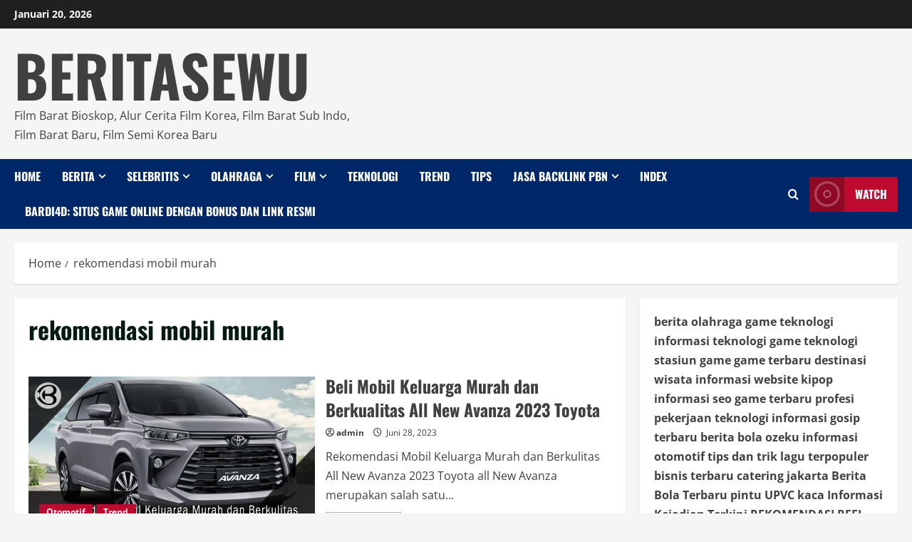

--- FILE ---
content_type: text/html; charset=UTF-8
request_url: https://beritasewu.com/tag/rekomendasi-mobil-murah/
body_size: 25286
content:
<!doctype html>
<html lang="id">

<head>
  <meta charset="UTF-8">
  <meta name="viewport" content="width=device-width, initial-scale=1">
  <link rel="profile" href="http://gmpg.org/xfn/11">

  <meta name='robots' content='index, follow, max-image-preview:large, max-snippet:-1, max-video-preview:-1' />
<link rel='preload' href='https://beritasewu.com/wp-content/themes/morenews/assets/fonts/oswald/oswald-regular.woff2' as='font' type='font/woff2' crossorigin='anonymous'>
<link rel='preload' href='https://beritasewu.com/wp-content/themes/morenews/assets/fonts/oswald/oswald-700.woff2' as='font' type='font/woff2' crossorigin='anonymous'>
<link rel='preload' href='https://beritasewu.com/wp-content/themes/morenews/assets/fonts/open-sans/open-sans-regular.woff2' as='font' type='font/woff2' crossorigin='anonymous'>
<link rel='preload' href='https://beritasewu.com/wp-content/themes/morenews/assets/fonts/open-sans/open-sans-700.woff2' as='font' type='font/woff2' crossorigin='anonymous'>

	<!-- This site is optimized with the Yoast SEO plugin v26.7 - https://yoast.com/wordpress/plugins/seo/ -->
	<title>rekomendasi mobil murah Archives - BERITASEWU</title>
	<link rel="canonical" href="https://beritasewu.com/tag/rekomendasi-mobil-murah/" />
	<meta property="og:locale" content="id_ID" />
	<meta property="og:type" content="article" />
	<meta property="og:title" content="rekomendasi mobil murah Archives - BERITASEWU" />
	<meta property="og:url" content="https://beritasewu.com/tag/rekomendasi-mobil-murah/" />
	<meta property="og:site_name" content="BERITASEWU" />
	<meta name="twitter:card" content="summary_large_image" />
	<script type="application/ld+json" class="yoast-schema-graph">{"@context":"https://schema.org","@graph":[{"@type":"CollectionPage","@id":"https://beritasewu.com/tag/rekomendasi-mobil-murah/","url":"https://beritasewu.com/tag/rekomendasi-mobil-murah/","name":"rekomendasi mobil murah Archives - BERITASEWU","isPartOf":{"@id":"https://beritasewu.com/#website"},"primaryImageOfPage":{"@id":"https://beritasewu.com/tag/rekomendasi-mobil-murah/#primaryimage"},"image":{"@id":"https://beritasewu.com/tag/rekomendasi-mobil-murah/#primaryimage"},"thumbnailUrl":"https://i0.wp.com/beritasewu.com/wp-content/uploads/2023/06/Rekomendasi-Mobil-Keluarga-Murah-dan-Berkulitas.png?fit=1080%2C580&ssl=1","breadcrumb":{"@id":"https://beritasewu.com/tag/rekomendasi-mobil-murah/#breadcrumb"},"inLanguage":"id"},{"@type":"ImageObject","inLanguage":"id","@id":"https://beritasewu.com/tag/rekomendasi-mobil-murah/#primaryimage","url":"https://i0.wp.com/beritasewu.com/wp-content/uploads/2023/06/Rekomendasi-Mobil-Keluarga-Murah-dan-Berkulitas.png?fit=1080%2C580&ssl=1","contentUrl":"https://i0.wp.com/beritasewu.com/wp-content/uploads/2023/06/Rekomendasi-Mobil-Keluarga-Murah-dan-Berkulitas.png?fit=1080%2C580&ssl=1","width":1080,"height":580},{"@type":"BreadcrumbList","@id":"https://beritasewu.com/tag/rekomendasi-mobil-murah/#breadcrumb","itemListElement":[{"@type":"ListItem","position":1,"name":"Home","item":"https://beritasewu.com/"},{"@type":"ListItem","position":2,"name":"rekomendasi mobil murah"}]},{"@type":"WebSite","@id":"https://beritasewu.com/#website","url":"https://beritasewu.com/","name":"BERITASEWU","description":"Film Barat Bioskop, Alur Cerita Film Korea, Film Barat Sub Indo, Film Barat Baru, Film Semi Korea Baru","publisher":{"@id":"https://beritasewu.com/#organization"},"potentialAction":[{"@type":"SearchAction","target":{"@type":"EntryPoint","urlTemplate":"https://beritasewu.com/?s={search_term_string}"},"query-input":{"@type":"PropertyValueSpecification","valueRequired":true,"valueName":"search_term_string"}}],"inLanguage":"id"},{"@type":"Organization","@id":"https://beritasewu.com/#organization","name":"Beritasewu","url":"https://beritasewu.com/","logo":{"@type":"ImageObject","inLanguage":"id","@id":"https://beritasewu.com/#/schema/logo/image/","url":"https://i0.wp.com/beritasewu.com/wp-content/uploads/2022/07/beritasewu.png?fit=300%2C250&ssl=1","contentUrl":"https://i0.wp.com/beritasewu.com/wp-content/uploads/2022/07/beritasewu.png?fit=300%2C250&ssl=1","width":300,"height":250,"caption":"Beritasewu"},"image":{"@id":"https://beritasewu.com/#/schema/logo/image/"}}]}</script>
	<!-- / Yoast SEO plugin. -->


<link rel='dns-prefetch' href='//www.googletagmanager.com' />
<link rel='dns-prefetch' href='//stats.wp.com' />
<link rel='dns-prefetch' href='//pagead2.googlesyndication.com' />
<link rel='preconnect' href='https://fonts.googleapis.com' />
<link rel='preconnect' href='https://fonts.gstatic.com' />
<link rel='preconnect' href='//i0.wp.com' />
<link rel='preconnect' href='//c0.wp.com' />
<link rel="alternate" type="application/rss+xml" title="BERITASEWU &raquo; Feed" href="https://beritasewu.com/feed/" />
<link rel="alternate" type="application/rss+xml" title="BERITASEWU &raquo; Umpan Komentar" href="https://beritasewu.com/comments/feed/" />
<link rel="alternate" type="application/rss+xml" title="BERITASEWU &raquo; rekomendasi mobil murah Umpan Tag" href="https://beritasewu.com/tag/rekomendasi-mobil-murah/feed/" />
<style id='wp-img-auto-sizes-contain-inline-css' type='text/css'>
img:is([sizes=auto i],[sizes^="auto," i]){contain-intrinsic-size:3000px 1500px}
/*# sourceURL=wp-img-auto-sizes-contain-inline-css */
</style>

<style id='wp-emoji-styles-inline-css' type='text/css'>

	img.wp-smiley, img.emoji {
		display: inline !important;
		border: none !important;
		box-shadow: none !important;
		height: 1em !important;
		width: 1em !important;
		margin: 0 0.07em !important;
		vertical-align: -0.1em !important;
		background: none !important;
		padding: 0 !important;
	}
/*# sourceURL=wp-emoji-styles-inline-css */
</style>
<link rel='stylesheet' id='wp-block-library-css' href='https://c0.wp.com/c/6.9/wp-includes/css/dist/block-library/style.min.css' type='text/css' media='all' />
<style id='global-styles-inline-css' type='text/css'>
:root{--wp--preset--aspect-ratio--square: 1;--wp--preset--aspect-ratio--4-3: 4/3;--wp--preset--aspect-ratio--3-4: 3/4;--wp--preset--aspect-ratio--3-2: 3/2;--wp--preset--aspect-ratio--2-3: 2/3;--wp--preset--aspect-ratio--16-9: 16/9;--wp--preset--aspect-ratio--9-16: 9/16;--wp--preset--color--black: #000000;--wp--preset--color--cyan-bluish-gray: #abb8c3;--wp--preset--color--white: #ffffff;--wp--preset--color--pale-pink: #f78da7;--wp--preset--color--vivid-red: #cf2e2e;--wp--preset--color--luminous-vivid-orange: #ff6900;--wp--preset--color--luminous-vivid-amber: #fcb900;--wp--preset--color--light-green-cyan: #7bdcb5;--wp--preset--color--vivid-green-cyan: #00d084;--wp--preset--color--pale-cyan-blue: #8ed1fc;--wp--preset--color--vivid-cyan-blue: #0693e3;--wp--preset--color--vivid-purple: #9b51e0;--wp--preset--gradient--vivid-cyan-blue-to-vivid-purple: linear-gradient(135deg,rgb(6,147,227) 0%,rgb(155,81,224) 100%);--wp--preset--gradient--light-green-cyan-to-vivid-green-cyan: linear-gradient(135deg,rgb(122,220,180) 0%,rgb(0,208,130) 100%);--wp--preset--gradient--luminous-vivid-amber-to-luminous-vivid-orange: linear-gradient(135deg,rgb(252,185,0) 0%,rgb(255,105,0) 100%);--wp--preset--gradient--luminous-vivid-orange-to-vivid-red: linear-gradient(135deg,rgb(255,105,0) 0%,rgb(207,46,46) 100%);--wp--preset--gradient--very-light-gray-to-cyan-bluish-gray: linear-gradient(135deg,rgb(238,238,238) 0%,rgb(169,184,195) 100%);--wp--preset--gradient--cool-to-warm-spectrum: linear-gradient(135deg,rgb(74,234,220) 0%,rgb(151,120,209) 20%,rgb(207,42,186) 40%,rgb(238,44,130) 60%,rgb(251,105,98) 80%,rgb(254,248,76) 100%);--wp--preset--gradient--blush-light-purple: linear-gradient(135deg,rgb(255,206,236) 0%,rgb(152,150,240) 100%);--wp--preset--gradient--blush-bordeaux: linear-gradient(135deg,rgb(254,205,165) 0%,rgb(254,45,45) 50%,rgb(107,0,62) 100%);--wp--preset--gradient--luminous-dusk: linear-gradient(135deg,rgb(255,203,112) 0%,rgb(199,81,192) 50%,rgb(65,88,208) 100%);--wp--preset--gradient--pale-ocean: linear-gradient(135deg,rgb(255,245,203) 0%,rgb(182,227,212) 50%,rgb(51,167,181) 100%);--wp--preset--gradient--electric-grass: linear-gradient(135deg,rgb(202,248,128) 0%,rgb(113,206,126) 100%);--wp--preset--gradient--midnight: linear-gradient(135deg,rgb(2,3,129) 0%,rgb(40,116,252) 100%);--wp--preset--font-size--small: 13px;--wp--preset--font-size--medium: 20px;--wp--preset--font-size--large: 36px;--wp--preset--font-size--x-large: 42px;--wp--preset--spacing--20: 0.44rem;--wp--preset--spacing--30: 0.67rem;--wp--preset--spacing--40: 1rem;--wp--preset--spacing--50: 1.5rem;--wp--preset--spacing--60: 2.25rem;--wp--preset--spacing--70: 3.38rem;--wp--preset--spacing--80: 5.06rem;--wp--preset--shadow--natural: 6px 6px 9px rgba(0, 0, 0, 0.2);--wp--preset--shadow--deep: 12px 12px 50px rgba(0, 0, 0, 0.4);--wp--preset--shadow--sharp: 6px 6px 0px rgba(0, 0, 0, 0.2);--wp--preset--shadow--outlined: 6px 6px 0px -3px rgb(255, 255, 255), 6px 6px rgb(0, 0, 0);--wp--preset--shadow--crisp: 6px 6px 0px rgb(0, 0, 0);}:root { --wp--style--global--content-size: 740px;--wp--style--global--wide-size: 1300px; }:where(body) { margin: 0; }.wp-site-blocks > .alignleft { float: left; margin-right: 2em; }.wp-site-blocks > .alignright { float: right; margin-left: 2em; }.wp-site-blocks > .aligncenter { justify-content: center; margin-left: auto; margin-right: auto; }:where(.wp-site-blocks) > * { margin-block-start: 24px; margin-block-end: 0; }:where(.wp-site-blocks) > :first-child { margin-block-start: 0; }:where(.wp-site-blocks) > :last-child { margin-block-end: 0; }:root { --wp--style--block-gap: 24px; }:root :where(.is-layout-flow) > :first-child{margin-block-start: 0;}:root :where(.is-layout-flow) > :last-child{margin-block-end: 0;}:root :where(.is-layout-flow) > *{margin-block-start: 24px;margin-block-end: 0;}:root :where(.is-layout-constrained) > :first-child{margin-block-start: 0;}:root :where(.is-layout-constrained) > :last-child{margin-block-end: 0;}:root :where(.is-layout-constrained) > *{margin-block-start: 24px;margin-block-end: 0;}:root :where(.is-layout-flex){gap: 24px;}:root :where(.is-layout-grid){gap: 24px;}.is-layout-flow > .alignleft{float: left;margin-inline-start: 0;margin-inline-end: 2em;}.is-layout-flow > .alignright{float: right;margin-inline-start: 2em;margin-inline-end: 0;}.is-layout-flow > .aligncenter{margin-left: auto !important;margin-right: auto !important;}.is-layout-constrained > .alignleft{float: left;margin-inline-start: 0;margin-inline-end: 2em;}.is-layout-constrained > .alignright{float: right;margin-inline-start: 2em;margin-inline-end: 0;}.is-layout-constrained > .aligncenter{margin-left: auto !important;margin-right: auto !important;}.is-layout-constrained > :where(:not(.alignleft):not(.alignright):not(.alignfull)){max-width: var(--wp--style--global--content-size);margin-left: auto !important;margin-right: auto !important;}.is-layout-constrained > .alignwide{max-width: var(--wp--style--global--wide-size);}body .is-layout-flex{display: flex;}.is-layout-flex{flex-wrap: wrap;align-items: center;}.is-layout-flex > :is(*, div){margin: 0;}body .is-layout-grid{display: grid;}.is-layout-grid > :is(*, div){margin: 0;}body{padding-top: 0px;padding-right: 0px;padding-bottom: 0px;padding-left: 0px;}a:where(:not(.wp-element-button)){text-decoration: none;}:root :where(.wp-element-button, .wp-block-button__link){background-color: #32373c;border-width: 0;color: #fff;font-family: inherit;font-size: inherit;font-style: inherit;font-weight: inherit;letter-spacing: inherit;line-height: inherit;padding-top: calc(0.667em + 2px);padding-right: calc(1.333em + 2px);padding-bottom: calc(0.667em + 2px);padding-left: calc(1.333em + 2px);text-decoration: none;text-transform: inherit;}.has-black-color{color: var(--wp--preset--color--black) !important;}.has-cyan-bluish-gray-color{color: var(--wp--preset--color--cyan-bluish-gray) !important;}.has-white-color{color: var(--wp--preset--color--white) !important;}.has-pale-pink-color{color: var(--wp--preset--color--pale-pink) !important;}.has-vivid-red-color{color: var(--wp--preset--color--vivid-red) !important;}.has-luminous-vivid-orange-color{color: var(--wp--preset--color--luminous-vivid-orange) !important;}.has-luminous-vivid-amber-color{color: var(--wp--preset--color--luminous-vivid-amber) !important;}.has-light-green-cyan-color{color: var(--wp--preset--color--light-green-cyan) !important;}.has-vivid-green-cyan-color{color: var(--wp--preset--color--vivid-green-cyan) !important;}.has-pale-cyan-blue-color{color: var(--wp--preset--color--pale-cyan-blue) !important;}.has-vivid-cyan-blue-color{color: var(--wp--preset--color--vivid-cyan-blue) !important;}.has-vivid-purple-color{color: var(--wp--preset--color--vivid-purple) !important;}.has-black-background-color{background-color: var(--wp--preset--color--black) !important;}.has-cyan-bluish-gray-background-color{background-color: var(--wp--preset--color--cyan-bluish-gray) !important;}.has-white-background-color{background-color: var(--wp--preset--color--white) !important;}.has-pale-pink-background-color{background-color: var(--wp--preset--color--pale-pink) !important;}.has-vivid-red-background-color{background-color: var(--wp--preset--color--vivid-red) !important;}.has-luminous-vivid-orange-background-color{background-color: var(--wp--preset--color--luminous-vivid-orange) !important;}.has-luminous-vivid-amber-background-color{background-color: var(--wp--preset--color--luminous-vivid-amber) !important;}.has-light-green-cyan-background-color{background-color: var(--wp--preset--color--light-green-cyan) !important;}.has-vivid-green-cyan-background-color{background-color: var(--wp--preset--color--vivid-green-cyan) !important;}.has-pale-cyan-blue-background-color{background-color: var(--wp--preset--color--pale-cyan-blue) !important;}.has-vivid-cyan-blue-background-color{background-color: var(--wp--preset--color--vivid-cyan-blue) !important;}.has-vivid-purple-background-color{background-color: var(--wp--preset--color--vivid-purple) !important;}.has-black-border-color{border-color: var(--wp--preset--color--black) !important;}.has-cyan-bluish-gray-border-color{border-color: var(--wp--preset--color--cyan-bluish-gray) !important;}.has-white-border-color{border-color: var(--wp--preset--color--white) !important;}.has-pale-pink-border-color{border-color: var(--wp--preset--color--pale-pink) !important;}.has-vivid-red-border-color{border-color: var(--wp--preset--color--vivid-red) !important;}.has-luminous-vivid-orange-border-color{border-color: var(--wp--preset--color--luminous-vivid-orange) !important;}.has-luminous-vivid-amber-border-color{border-color: var(--wp--preset--color--luminous-vivid-amber) !important;}.has-light-green-cyan-border-color{border-color: var(--wp--preset--color--light-green-cyan) !important;}.has-vivid-green-cyan-border-color{border-color: var(--wp--preset--color--vivid-green-cyan) !important;}.has-pale-cyan-blue-border-color{border-color: var(--wp--preset--color--pale-cyan-blue) !important;}.has-vivid-cyan-blue-border-color{border-color: var(--wp--preset--color--vivid-cyan-blue) !important;}.has-vivid-purple-border-color{border-color: var(--wp--preset--color--vivid-purple) !important;}.has-vivid-cyan-blue-to-vivid-purple-gradient-background{background: var(--wp--preset--gradient--vivid-cyan-blue-to-vivid-purple) !important;}.has-light-green-cyan-to-vivid-green-cyan-gradient-background{background: var(--wp--preset--gradient--light-green-cyan-to-vivid-green-cyan) !important;}.has-luminous-vivid-amber-to-luminous-vivid-orange-gradient-background{background: var(--wp--preset--gradient--luminous-vivid-amber-to-luminous-vivid-orange) !important;}.has-luminous-vivid-orange-to-vivid-red-gradient-background{background: var(--wp--preset--gradient--luminous-vivid-orange-to-vivid-red) !important;}.has-very-light-gray-to-cyan-bluish-gray-gradient-background{background: var(--wp--preset--gradient--very-light-gray-to-cyan-bluish-gray) !important;}.has-cool-to-warm-spectrum-gradient-background{background: var(--wp--preset--gradient--cool-to-warm-spectrum) !important;}.has-blush-light-purple-gradient-background{background: var(--wp--preset--gradient--blush-light-purple) !important;}.has-blush-bordeaux-gradient-background{background: var(--wp--preset--gradient--blush-bordeaux) !important;}.has-luminous-dusk-gradient-background{background: var(--wp--preset--gradient--luminous-dusk) !important;}.has-pale-ocean-gradient-background{background: var(--wp--preset--gradient--pale-ocean) !important;}.has-electric-grass-gradient-background{background: var(--wp--preset--gradient--electric-grass) !important;}.has-midnight-gradient-background{background: var(--wp--preset--gradient--midnight) !important;}.has-small-font-size{font-size: var(--wp--preset--font-size--small) !important;}.has-medium-font-size{font-size: var(--wp--preset--font-size--medium) !important;}.has-large-font-size{font-size: var(--wp--preset--font-size--large) !important;}.has-x-large-font-size{font-size: var(--wp--preset--font-size--x-large) !important;}
/*# sourceURL=global-styles-inline-css */
</style>

<link rel='stylesheet' id='contact-form-7-css' href='https://beritasewu.com/wp-content/plugins/contact-form-7/includes/css/styles.css?ver=6.1.4' type='text/css' media='all' />
<link rel='stylesheet' id='mashsb-styles-css' href='https://beritasewu.com/wp-content/plugins/mashsharer/assets/css/mashsb.min.css?ver=4.0.47' type='text/css' media='all' />
<style id='mashsb-styles-inline-css' type='text/css'>
.mashsb-count {color:#cccccc;}@media only screen and (min-width:568px){.mashsb-buttons a {min-width: 177px;}}
/*# sourceURL=mashsb-styles-inline-css */
</style>
<link rel='stylesheet' id='toc-screen-css' href='https://beritasewu.com/wp-content/plugins/table-of-contents-plus/screen.min.css?ver=2411.1' type='text/css' media='all' />
<style id='toc-screen-inline-css' type='text/css'>
div#toc_container {width: 50%;}
/*# sourceURL=toc-screen-inline-css */
</style>
<link rel='stylesheet' id='walker-core-style-css' href='https://beritasewu.com/wp-content/plugins/walker-core/public/css/walker-core-style.css?ver=1.3.18' type='text/css' media='all' />
<link rel='stylesheet' id='bootstrap-css' href='https://beritasewu.com/wp-content/themes/morenews/assets/bootstrap/css/bootstrap.min.css?ver=1.1.1' type='text/css' media='all' />
<link rel='stylesheet' id='morenews-style-css' href='https://beritasewu.com/wp-content/themes/morenews/style.min.css?ver=1.1.1' type='text/css' media='all' />
<style id='morenews-style-inline-css' type='text/css'>
body.aft-dark-mode #sidr,body.aft-dark-mode,body.aft-dark-mode.custom-background,body.aft-dark-mode #af-preloader{background-color:#000000;} body.aft-default-mode #sidr,body.aft-default-mode #af-preloader,body.aft-default-mode{background-color:#f5f5f5;} .frm_style_formidable-style.with_frm_style .frm_compact .frm_dropzone.dz-clickable .dz-message,.frm_style_formidable-style.with_frm_style input[type=submit],.frm_style_formidable-style.with_frm_style .frm_submit input[type=button],.frm_style_formidable-style.with_frm_style .frm_submit button,.frm_form_submit_style,.frm_style_formidable-style.with_frm_style .frm-edit-page-btn,.woocommerce #respond input#submit.disabled,.woocommerce #respond input#submit:disabled,.woocommerce #respond input#submit:disabled[disabled],.woocommerce a.button.disabled,.woocommerce a.button:disabled,.woocommerce a.button:disabled[disabled],.woocommerce button.button.disabled,.woocommerce button.button:disabled,.woocommerce button.button:disabled[disabled],.woocommerce input.button.disabled,.woocommerce input.button:disabled,.woocommerce input.button:disabled[disabled],.woocommerce #respond input#submit,.woocommerce a.button,.woocommerce button.button,.woocommerce input.button,.woocommerce #respond input#submit.alt,.woocommerce a.button.alt,.woocommerce button.button.alt,.woocommerce input.button.alt,.woocommerce-account .addresses .title .edit,:root .wc-block-featured-product__link :where(.wp-element-button,.wp-block-button__link),:root .wc-block-featured-category__link :where(.wp-element-button,.wp-block-button__link),hustle-button,button.wc-block-mini-cart__button,.wc-block-checkout .wp-block-button__link,.wp-block-button.wc-block-components-product-button .wp-block-button__link,.wc-block-grid__product-add-to-cart.wp-block-button .wp-block-button__link,body .wc-block-components-button,.wc-block-grid .wp-block-button__link,.woocommerce-notices-wrapper .button,body .woocommerce-notices-wrapper .button:hover,body.woocommerce .single_add_to_cart_button.button:hover,body.woocommerce a.button.add_to_cart_button:hover,.widget-title-fill-and-border .wp-block-search__label,.widget-title-fill-and-border .wp-block-group .wp-block-heading,.widget-title-fill-and-no-border .wp-block-search__label,.widget-title-fill-and-no-border .wp-block-group .wp-block-heading,.widget-title-fill-and-border .wp_post_author_widget .widget-title .header-after,.widget-title-fill-and-border .widget-title .heading-line,.widget-title-fill-and-border .aft-posts-tabs-panel .nav-tabs>li>a.active,.widget-title-fill-and-border .aft-main-banner-wrapper .widget-title .heading-line ,.widget-title-fill-and-no-border .wp_post_author_widget .widget-title .header-after,.widget-title-fill-and-no-border .widget-title .heading-line,.widget-title-fill-and-no-border .aft-posts-tabs-panel .nav-tabs>li>a.active,.widget-title-fill-and-no-border .aft-main-banner-wrapper .widget-title .heading-line,a.sidr-class-sidr-button-close,body.widget-title-border-bottom .header-after1 .heading-line-before,body.widget-title-border-bottom .widget-title .heading-line-before,.widget-title-border-center .wp-block-search__label::after,.widget-title-border-center .wp-block-group .wp-block-heading::after,.widget-title-border-center .wp_post_author_widget .widget-title .heading-line-before,.widget-title-border-center .aft-posts-tabs-panel .nav-tabs>li>a.active::after,.widget-title-border-center .wp_post_author_widget .widget-title .header-after::after,.widget-title-border-center .widget-title .heading-line-after,.widget-title-border-bottom .wp-block-search__label::after,.widget-title-border-bottom .wp-block-group .wp-block-heading::after,.widget-title-border-bottom .heading-line::before,.widget-title-border-bottom .wp-post-author-wrap .header-after::before,.widget-title-border-bottom .aft-posts-tabs-panel .nav-tabs>li>a.active span::after,.aft-dark-mode .is-style-fill a.wp-block-button__link:not(.has-background),.aft-default-mode .is-style-fill a.wp-block-button__link:not(.has-background),a.comment-reply-link,body.aft-default-mode .reply a,body.aft-dark-mode .reply a,.aft-popular-taxonomies-lists span::before ,#loader-wrapper div,span.heading-line::before,.wp-post-author-wrap .header-after::before,body.aft-dark-mode input[type="button"],body.aft-dark-mode input[type="reset"],body.aft-dark-mode input[type="submit"],body.aft-dark-mode .inner-suscribe input[type=submit],body.aft-default-mode input[type="button"],body.aft-default-mode input[type="reset"],body.aft-default-mode input[type="submit"],body.aft-default-mode .inner-suscribe input[type=submit],.woocommerce-product-search button[type="submit"],input.search-submit,.wp-block-search__button,.af-youtube-slider .af-video-wrap .af-bg-play i,.af-youtube-video-list .entry-header-yt-video-wrapper .af-yt-video-play i,.af-post-format i,body .btn-style1 a:visited,body .btn-style1 a,body .morenews-pagination .nav-links .page-numbers.current,body #scroll-up,button,body article.sticky .read-single:before,.aft-readmore-wrapper a.aft-readmore:hover,body.aft-dark-mode .aft-readmore-wrapper a.aft-readmore:hover,footer.site-footer .aft-readmore-wrapper a.aft-readmore:hover,.aft-readmore-wrapper a.aft-readmore:hover,body .trending-posts-vertical .trending-no{background-color:#002868;} div.wpforms-container-full button[type=submit]:hover,div.wpforms-container-full button[type=submit]:not(:hover):not(:active){background-color:#002868 !important;} .grid-design-texts-over-image .aft-readmore-wrapper a.aft-readmore:hover,.aft-readmore-wrapper a.aft-readmore:hover,body.aft-dark-mode .aft-readmore-wrapper a.aft-readmore:hover,body.aft-default-mode .aft-readmore-wrapper a.aft-readmore:hover,body.single .entry-header .aft-post-excerpt-and-meta .post-excerpt,body.aft-dark-mode.single span.tags-links a:hover,.morenews-pagination .nav-links .page-numbers.current,.aft-readmore-wrapper a.aft-readmore:hover,p.awpa-more-posts a:hover{border-color:#002868;} .wp-post-author-meta .wp-post-author-meta-more-posts a.awpa-more-posts:hover{border-color:#002868;} body:not(.rtl) .aft-popular-taxonomies-lists span::after{border-left-color:#002868;} body.rtl .aft-popular-taxonomies-lists span::after{border-right-color:#002868;} .widget-title-fill-and-no-border .wp-block-search__label::after,.widget-title-fill-and-no-border .wp-block-group .wp-block-heading::after,.widget-title-fill-and-no-border .aft-posts-tabs-panel .nav-tabs>li a.active::after,.widget-title-fill-and-no-border .morenews-widget .widget-title::before,.widget-title-fill-and-no-border .morenews-customizer .widget-title::before{border-top-color:#002868;} .woocommerce div.product .woocommerce-tabs ul.tabs li.active,#scroll-up::after,.aft-dark-mode #loader,.aft-default-mode #loader{border-bottom-color:#002868;} footer.site-footer .wp-calendar-nav a:hover,footer.site-footer .wp-block-latest-comments__comment-meta a:hover,.aft-dark-mode .tagcloud a:hover,.aft-dark-mode .widget ul.menu >li a:hover,.aft-dark-mode .widget > ul > li a:hover,.banner-exclusive-posts-wrapper a:hover,.list-style .read-title h3 a:hover,.grid-design-default .read-title h3 a:hover,body.aft-dark-mode .banner-exclusive-posts-wrapper a:hover,body.aft-dark-mode .banner-exclusive-posts-wrapper a:visited:hover,body.aft-default-mode .banner-exclusive-posts-wrapper a:hover,body.aft-default-mode .banner-exclusive-posts-wrapper a:visited:hover,body.wp-post-author-meta .awpa-display-name a:hover,.widget_text a ,.post-description a:not(.aft-readmore),.post-description a:not(.aft-readmore):visited,.wp_post_author_widget .wp-post-author-meta .awpa-display-name a:hover,.wp-post-author-meta .wp-post-author-meta-more-posts a.awpa-more-posts:hover,body.aft-default-mode .af-breadcrumbs a:hover,body.aft-dark-mode .af-breadcrumbs a:hover,body .wp-block-latest-comments li.wp-block-latest-comments__comment a:hover,body .site-footer .color-pad .read-title h3 a:hover,body.aft-dark-mode #secondary .morenews-widget ul[class*="wp-block-"] a:hover,body.aft-dark-mode #secondary .morenews-widget ol[class*="wp-block-"] a:hover,body.aft-dark-mode a.post-edit-link:hover,body.aft-default-mode #secondary .morenews-widget ul[class*="wp-block-"] a:hover,body.aft-default-mode #secondary .morenews-widget ol[class*="wp-block-"] a:hover,body.aft-default-mode a.post-edit-link:hover,body.aft-default-mode #secondary .widget > ul > li a:hover,body.aft-default-mode footer.comment-meta a:hover,body.aft-dark-mode footer.comment-meta a:hover,body.aft-default-mode .comment-form a:hover,body.aft-dark-mode .comment-form a:hover,body.aft-dark-mode .entry-content > .wp-block-tag-cloud a:not(.has-text-color):hover,body.aft-default-mode .entry-content > .wp-block-tag-cloud a:not(.has-text-color):hover,body.aft-dark-mode .entry-content .wp-block-archives-list.wp-block-archives a:not(.has-text-color):hover,body.aft-default-mode .entry-content .wp-block-archives-list.wp-block-archives a:not(.has-text-color):hover,body.aft-dark-mode .entry-content .wp-block-latest-posts a:not(.has-text-color):hover,body.aft-dark-mode .entry-content .wp-block-categories-list.wp-block-categories a:not(.has-text-color):hover,body.aft-default-mode .entry-content .wp-block-latest-posts a:not(.has-text-color):hover,body.aft-default-mode .entry-content .wp-block-categories-list.wp-block-categories a:not(.has-text-color):hover,.aft-default-mode .wp-block-archives-list.wp-block-archives a:not(.has-text-color):hover,.aft-default-mode .wp-block-latest-posts a:not(.has-text-color):hover,.aft-default-mode .wp-block-categories-list.wp-block-categories a:not(.has-text-color):hover,.aft-default-mode .wp-block-latest-comments li.wp-block-latest-comments__comment a:hover,.aft-dark-mode .wp-block-archives-list.wp-block-archives a:not(.has-text-color):hover,.aft-dark-mode .wp-block-latest-posts a:not(.has-text-color):hover,.aft-dark-mode .wp-block-categories-list.wp-block-categories a:not(.has-text-color):hover,.aft-dark-mode .wp-block-latest-comments li.wp-block-latest-comments__comment a:hover,body.aft-dark-mode .morenews-pagination .nav-links a.page-numbers:hover,body.aft-default-mode .morenews-pagination .nav-links a.page-numbers:hover,body.aft-default-mode .aft-popular-taxonomies-lists ul li a:hover ,body.aft-dark-mode .aft-popular-taxonomies-lists ul li a:hover,body.aft-dark-mode .wp-calendar-nav a,body .entry-content > .wp-block-heading a:not(.has-link-color),body .entry-content > ul a,body .entry-content > ol a,body .entry-content > p a ,body.aft-default-mode p.logged-in-as a,body.aft-dark-mode p.logged-in-as a,body.aft-dark-mode .woocommerce-loop-product__title:hover,body.aft-default-mode .woocommerce-loop-product__title:hover,a:hover,p a,.stars a:active,.stars a:focus,.morenews-widget.widget_text a,body.aft-default-mode .wp-block-latest-comments li.wp-block-latest-comments__comment a:hover,body.aft-dark-mode .wp-block-latest-comments li.wp-block-latest-comments__comment a:hover,.entry-content .wp-block-latest-comments a:not(.has-text-color):hover,.wc-block-grid__product .wc-block-grid__product-link:focus,body.aft-default-mode .entry-content h1:not(.has-link-color):not(.wp-block-post-title) a,body.aft-default-mode .entry-content h2:not(.has-link-color):not(.wp-block-post-title) a,body.aft-default-mode .entry-content h3:not(.has-link-color):not(.wp-block-post-title) a,body.aft-default-mode .entry-content h4:not(.has-link-color):not(.wp-block-post-title) a,body.aft-default-mode .entry-content h5:not(.has-link-color):not(.wp-block-post-title) a,body.aft-default-mode .entry-content h6:not(.has-link-color):not(.wp-block-post-title) a,body.aft-dark-mode .entry-content h1:not(.has-link-color):not(.wp-block-post-title) a,body.aft-dark-mode .entry-content h2:not(.has-link-color):not(.wp-block-post-title) a,body.aft-dark-mode .entry-content h3:not(.has-link-color):not(.wp-block-post-title) a,body.aft-dark-mode .entry-content h4:not(.has-link-color):not(.wp-block-post-title) a,body.aft-dark-mode .entry-content h5:not(.has-link-color):not(.wp-block-post-title) a,body.aft-dark-mode .entry-content h6:not(.has-link-color):not(.wp-block-post-title) a,body.aft-default-mode .comment-content a,body.aft-dark-mode .comment-content a,body.aft-default-mode .post-excerpt a,body.aft-dark-mode .post-excerpt a,body.aft-default-mode .wp-block-tag-cloud a:hover,body.aft-default-mode .tagcloud a:hover,body.aft-default-mode.single span.tags-links a:hover,body.aft-default-mode p.awpa-more-posts a:hover,body.aft-default-mode p.awpa-website a:hover ,body.aft-default-mode .wp-post-author-meta h4 a:hover,body.aft-default-mode .widget ul.menu >li a:hover,body.aft-default-mode .widget > ul > li a:hover,body.aft-default-mode .nav-links a:hover,body.aft-default-mode ul.trail-items li a:hover,body.aft-dark-mode .wp-block-tag-cloud a:hover,body.aft-dark-mode .tagcloud a:hover,body.aft-dark-mode.single span.tags-links a:hover,body.aft-dark-mode p.awpa-more-posts a:hover,body.aft-dark-mode p.awpa-website a:hover ,body.aft-dark-mode .widget ul.menu >li a:hover,body.aft-dark-mode .nav-links a:hover,body.aft-dark-mode ul.trail-items li a:hover{color:#002868;} @media only screen and (min-width:992px){body.aft-default-mode .morenews-header .main-navigation .menu-desktop > ul > li:hover > a:before,body.aft-default-mode .morenews-header .main-navigation .menu-desktop > ul > li.current-menu-item > a:before{background-color:#002868;} } .woocommerce-product-search button[type="submit"],input.search-submit{background-color:#002868;} .aft-dark-mode .entry-content a:hover,.aft-dark-mode .entry-content a:focus,.aft-dark-mode .entry-content a:active,.wp-calendar-nav a,#wp-calendar tbody td a,body.aft-dark-mode #wp-calendar tbody td#today,body.aft-default-mode #wp-calendar tbody td#today,body.aft-default-mode .entry-content > .wp-block-heading a:not(.has-link-color),body.aft-dark-mode .entry-content > .wp-block-heading a:not(.has-link-color),body .entry-content > ul a,body .entry-content > ul a:visited,body .entry-content > ol a,body .entry-content > ol a:visited,body .entry-content > p a,body .entry-content > p a:visited{color:#002868;} .woocommerce-product-search button[type="submit"],input.search-submit,body.single span.tags-links a:hover,body .entry-content > .wp-block-heading a:not(.has-link-color),body .entry-content > ul a,body .entry-content > ul a:visited,body .entry-content > ol a,body .entry-content > ol a:visited,body .entry-content > p a,body .entry-content > p a:visited{border-color:#002868;} @media only screen and (min-width:993px){.main-navigation .menu-desktop > li.current-menu-item::after,.main-navigation .menu-desktop > ul > li.current-menu-item::after,.main-navigation .menu-desktop > li::after,.main-navigation .menu-desktop > ul > li::after{background-color:#002868;} } .site-branding .site-title{font-family:Oswald;} body,button,input,select,optgroup,.cat-links li a,.min-read,.af-social-contacts .social-widget-menu .screen-reader-text,textarea{font-family:Open Sans;} .wp-block-tag-cloud a,.tagcloud a,body span.hustle-title,.wp-block-blockspare-blockspare-tabs .bs-tabs-title-list li a.bs-tab-title,.navigation.post-navigation .nav-links a,div.custom-menu-link > a,.exclusive-posts .exclusive-now span,.aft-popular-taxonomies-lists span,.exclusive-posts a,.aft-posts-tabs-panel .nav-tabs>li>a,.widget-title-border-bottom .aft-posts-tabs-panel .nav-tabs>li>a,.nav-tabs>li,.widget ul ul li,.widget ul.menu >li ,.widget > ul > li,.wp-block-search__label,.wp-block-latest-posts.wp-block-latest-posts__list li,.wp-block-latest-comments li.wp-block-latest-comments__comment,.wp-block-group ul li a,.main-navigation ul li a,h1,h2,h3,h4,h5,h6{font-family:Oswald;} <!-- .elementor-page .elementor-section.elementor-section-full_width > .elementor-container,.elementor-page .elementor-section.elementor-section-boxed > .elementor-container,.elementor-default .elementor-section.elementor-section-full_width > .elementor-container,.elementor-default .elementor-section.elementor-section-boxed > .elementor-container{max-width:1300px;} --> .container-wrapper .elementor{max-width:100%;} .full-width-content .elementor-section-stretched,.align-content-left .elementor-section-stretched,.align-content-right .elementor-section-stretched{max-width:100%;left:0 !important;}
/*# sourceURL=morenews-style-inline-css */
</style>
<link rel='stylesheet' id='newslight-css' href='https://beritasewu.com/wp-content/themes/newslight/style.css?ver=1.1.1' type='text/css' media='all' />
<link rel='stylesheet' id='aft-icons-css' href='https://beritasewu.com/wp-content/themes/morenews/assets/icons/style.css?ver=6.9' type='text/css' media='all' />
<link rel='stylesheet' id='slick-css' href='https://beritasewu.com/wp-content/themes/morenews/assets/slick/css/slick.min.css?ver=6.9' type='text/css' media='all' />
<link rel='stylesheet' id='sidr-css' href='https://beritasewu.com/wp-content/themes/morenews/assets/sidr/css/jquery.sidr.dark.css?ver=6.9' type='text/css' media='all' />
<link rel='stylesheet' id='magnific-popup-css' href='https://beritasewu.com/wp-content/themes/morenews/assets/magnific-popup/magnific-popup.css?ver=6.9' type='text/css' media='all' />
<script type="text/javascript" src="https://c0.wp.com/c/6.9/wp-includes/js/jquery/jquery.min.js" id="jquery-core-js"></script>
<script type="text/javascript" src="https://c0.wp.com/c/6.9/wp-includes/js/jquery/jquery-migrate.min.js" id="jquery-migrate-js"></script>
<script type="text/javascript" id="mashsb-js-extra">
/* <![CDATA[ */
var mashsb = {"shares":"25","round_shares":"1","animate_shares":"0","dynamic_buttons":"0","share_url":"https://beritasewu.com/beli-mobil-keluarga-murah-dan-berkualitas-all-new-avanza-2023-toyota/","title":"Beli+Mobil+Keluarga+Murah+dan+Berkualitas+All+New+Avanza+2023+Toyota","image":"https://beritasewu.com/wp-content/uploads/2023/06/Rekomendasi-Mobil-Keluarga-Murah-dan-Berkulitas.png","desc":"Rekomendasi Mobil Keluarga Murah dan Berkulitas All New Avanza 2023\r\nToyota all New Avanza merupakan salah satu rekomendasi mobil keluarga yang murah dan berkualitas. Dengan fitur-fitur yang banyak dan sangat nyaman untuk di gunakan dengan 3 \u2026","hashtag":"beritasewu","subscribe":"content","subscribe_url":"","activestatus":"1","singular":"0","twitter_popup":"1","refresh":"0","nonce":"dd26a88019","postid":"","servertime":"1768851457","ajaxurl":"https://beritasewu.com/wp-admin/admin-ajax.php"};
//# sourceURL=mashsb-js-extra
/* ]]> */
</script>
<script type="text/javascript" src="https://beritasewu.com/wp-content/plugins/mashsharer/assets/js/mashsb.min.js?ver=4.0.47" id="mashsb-js"></script>
<script type="text/javascript" src="https://beritasewu.com/wp-content/themes/morenews/assets/jquery.cookie.js?ver=6.9" id="jquery-cookie-js"></script>
<script type="text/javascript" src="https://beritasewu.com/wp-content/themes/morenews/assets/background-script.js?ver=1.1.1" id="morenews-background-script-js"></script>

<!-- Potongan tag Google (gtag.js) ditambahkan oleh Site Kit -->
<!-- Snippet Google Analytics telah ditambahkan oleh Site Kit -->
<script type="text/javascript" src="https://www.googletagmanager.com/gtag/js?id=G-JSVPHJ21V8" id="google_gtagjs-js" async></script>
<script type="text/javascript" id="google_gtagjs-js-after">
/* <![CDATA[ */
window.dataLayer = window.dataLayer || [];function gtag(){dataLayer.push(arguments);}
gtag("set","linker",{"domains":["beritasewu.com"]});
gtag("js", new Date());
gtag("set", "developer_id.dZTNiMT", true);
gtag("config", "G-JSVPHJ21V8");
//# sourceURL=google_gtagjs-js-after
/* ]]> */
</script>
<link rel="https://api.w.org/" href="https://beritasewu.com/wp-json/" /><link rel="alternate" title="JSON" type="application/json" href="https://beritasewu.com/wp-json/wp/v2/tags/976" /><link rel="EditURI" type="application/rsd+xml" title="RSD" href="https://beritasewu.com/xmlrpc.php?rsd" />
<meta name="generator" content="WordPress 6.9" />
<meta name="generator" content="Site Kit by Google 1.170.0" /><meta name="google-site-verification" content="DawTGa6qPS9R7nxYjAPtUsPCiOW1unY6NaGKbLZy2o8" />	<style>img#wpstats{display:none}</style>
		
<!-- Meta tag Google AdSense ditambahkan oleh Site Kit -->
<meta name="google-adsense-platform-account" content="ca-host-pub-2644536267352236">
<meta name="google-adsense-platform-domain" content="sitekit.withgoogle.com">
<!-- Akhir tag meta Google AdSense yang ditambahkan oleh Site Kit -->
    <style type="text/css">
      .site-title a,
      .site-header .site-branding .site-title a:visited,
      .site-header .site-branding .site-title a:hover,
      .site-description {
        color: #404040;
      }

      body.aft-dark-mode .site-title a,
      body.aft-dark-mode .site-header .site-branding .site-title a:visited,
      body.aft-dark-mode .site-header .site-branding .site-title a:hover,
      body.aft-dark-mode .site-description {
        color: #ffffff;
      }
      .header-layout-3 .site-header .site-branding .site-title,
      .site-branding .site-title {
        font-size: 81px;
      }

      @media only screen and (max-width: 640px) {
        .site-branding .site-title {
          font-size: 2.75rem;

        }
      }

      /* @media only screen and (max-width: 375px) {
                    .site-branding .site-title {
                        font-size: 32px;

                    }
                } */

          </style>

<!-- Snippet Google AdSense telah ditambahkan oleh Site Kit -->
<script type="text/javascript" async="async" src="https://pagead2.googlesyndication.com/pagead/js/adsbygoogle.js?client=ca-pub-1499781231414204&amp;host=ca-host-pub-2644536267352236" crossorigin="anonymous"></script>

<!-- Snippet Google AdSense penutup telah ditambahkan oleh Site Kit -->
<link rel="icon" href="https://i0.wp.com/beritasewu.com/wp-content/uploads/2022/07/beritasewu.png?fit=32%2C27&#038;ssl=1" sizes="32x32" />
<link rel="icon" href="https://i0.wp.com/beritasewu.com/wp-content/uploads/2022/07/beritasewu.png?fit=192%2C160&#038;ssl=1" sizes="192x192" />
<link rel="apple-touch-icon" href="https://i0.wp.com/beritasewu.com/wp-content/uploads/2022/07/beritasewu.png?fit=180%2C150&#038;ssl=1" />
<meta name="msapplication-TileImage" content="https://i0.wp.com/beritasewu.com/wp-content/uploads/2022/07/beritasewu.png?fit=270%2C225&#038;ssl=1" />
</head>

<body class="archive tag tag-rekomendasi-mobil-murah tag-976 wp-embed-responsive wp-theme-morenews wp-child-theme-newslight hfeed  aft-sticky-header aft-default-mode aft-header-layout-side header-image-above widget-title-border-bottom default-content-layout align-content-left af-wide-layout">
  <div style="display: none;">
<ul><li><a href="https://legalisir-surat.my.id/">Legalisir Surat</a></li><li><a href="https://qpm-uk-uat.capita.co.in/">Ransplay</a></li><li><a href="https://wbw.ballaustralia.com/">slot gacor</a></li><li><a href="https://app.ifundcities.com/">slot gacor</a></li><li><a href="https://unlocksamsungonline.com/">idntogel</a></li><li><a href="https://charlestoncpa.com/">Charleston CPA News</a></li><li><a href="https://padi8.it.com/">padi8</a></li><li><a href="https://ejournal.arthabuana.ac.id/">E-JOURNAL ARTHA BUANA KUPANG</a></li><li><a href="https://ejournal.kemenagkabjombang.com/">E-Journal Kemenag Kabupaten Jombang</a></li><li><a href="https://www.pnac.gov.pk/">padi8</a></li><li><a href="https://smscity8.it.com/">smscity8</a></li><li><a href="https://preparados.gob.mx/">slot</a></li><li><a href="https://adebus.ba/">slotasiabet</a></li><li><a href="https://asiabet88.it.com">asiabet88</a></li><li><a href="https://slotasia88.it.com">slotasia</a></li><li><a href="https://psdkulobar.pnb.ac.id/">slot88</a></li><li><a href="https://slotasiabet.it.com">slotasiabet</a></li><li><a href="https://astp.sidang.pn-depok.go.id/">Asisten Tenaga Profesional Pengadilan Negeri Depok</a></li><li><a href="https://itpk.sidang.pa-majalengka.go.id/">itpk.sidang.pa-majalengka.go.id</a></li><li><a href="https://upgrade.aramcoworld.com">Ransplay</a></li><li><a href="https://heylink.me/Ransplay-Demo/">ransplay</a></li><li><a href="https://heylink.me/ransplay">ransplay</a></li><li><a href="https://happysrestaurant.com/">slot pulsa</a></li><li><a href="https://hostelballhaus.com/">slot gacor</a></li><li><a href="https://hotel-viminale.com/">slot online</a></li><li><a href="https://restaurantsoleil.com/">slot88</a></li><li><a href="https://restaurantspielweg.com/">mahjong ways</a></li><li><a href="https://marikitaliataja.xyz">MARIKITALIAT</a></li><li><a href="https://opac.stiebangkinang.ac.id/">OPAC STIE Bangkinang</a></li> <li><a href="https://insiderslists.com">InsidersLists</a></li><li><a href="https://eastcornercompany.com">The East Corner Company</a></li><li><a href="https://ecil-india.com">ECIL India</a></li><li><a href="https://espersongallery.com">Esperson Gallery</a></li><li><a href="https://americachangle.com">America Changle</a></li><li><a href="https://sentralberita.id">Sentral Berita - Portal Berita Digital Terkini</a></li><li><a href="https://xsvietlott.net">Berita Terkini Untuk Masa Kini</a></li><li><a href="https://langkahberita.id">Langkah Jejak Berita</a></li><li><a href="https://kruzado.com">Tempat Berita Terkini</a></li><li><a href="https://browsedesk.com">Tempatnya Berita Ter Update</a></li><li><a href="https://thitruonghomnay.net">Berita Kekinian Milenial</a></li><li><a href="https://thenytimesnews.com">thenytimesnews - Berita Terkini yang Kekinian</a></li><li><a href="https://publicflashes.com">publicflashes</a></li><li><a href="https://wewantrealnews.com">We Want Real News</a></li><li><a href="https://centrethought.com">centrethought</a></li><li><a href="https://magazine-life.com">magazine-life</a></li><li><a href="https://www.24hnewspaper.net">24hnewspaper</a></li><li><a href="https://allnewstrending.com/">Trending topik terkini</a></li><li><a href="https://livenewswow.com/">berita terbaru terupdate</a></li><li><a href="https://www.mediazoneja.com">MediaZoneJa Portal Berita Update</a></li><li><a href="https://strawberita.com/">Straw Berita</a></li><li><a href="https://beritakitasemua.com/">BKS - Berita Kita Semua</a></li><li><a href="https://nh323.com/">NH323 Terkini</a></li><li><a href="https://asia24news.com/">Asia 24 News</a></li><li><a href="https://newinfotalk.com/">New Info Talk</a></li><li><a href="https://hjbroad.com">HJBroad - Berita & Tren Hiburan</a></li><li><a href="https://ayuyogaguru.com">AyuYogaGuru Gaya Hidup Sehat & Keseimbangan Hidup Alami</a></li><li><a href="https://mcgeecojewelry.com">McGeeCo Jewelry Berita & Tren Hiburan Terbaru</a></li><li><a href="https://sewdat.com">Sewdat Info Game Online & Tips Hiburan Digital</a></li><li><a href="https://www.yourownprivateeye.com">Info Musik Terviral</a></li><li><a href="https://www.eastwestcafeburlington.com">Tempat Cafe Paling Viral Kekinian</a></li><li><a href="https://entertainmentandstyle.org/">lifestyle terkini</a></li><li><a href="https://dkfashionhub.com">Dk Fashion Hub - Fashion Update Terbaru</a></li><li><a href="https://www.styleyug.com">Styleyug Akses Kesehatan Up to Date</a></li><li><a href="https://fitdulu.com">Gaya Hidup Sehat</a></li><li><a href="https://bintanghitz.com">Berita Selebriti dan Kuliner</a></li><li><a href="https://kikaykits.com/">Kikay Kits</a></li><li><a href="https://seputarsport.com">Portal Berita Bola Terbaru</a></li><li><a href="https://tangkassport.com">Portal Berita Olahraga Harianmu</a></li><li><a href="https://lapanganutama.com">Berita Olahraga Terbaru</a></li><li><a href="https://permainankita.com">Berita Olahraga Dunia Terlengkap</a></li><li><a href="https://rikofootball.com/">penggemar sepak bola</a></li><li><a href="https://kabarindonesia-sport.com/">berita olahraga indonesia</a></li><li><a href="https://pitlanemag.com">PitLaneMag - Portal Berita Balap dan Otomotif</a></li><li><a href="https://basketballbusinessmarketing.com">Panduan Utama Pemasaran Online untuk Pelatih Bola Basket</a></li><li><a href="https://tvnsportslive.com/">TVN Sports Live</a></li><li><a href="https://tangsportonline.com/">Tang Sport Online</a></li><li><a href="https://banachprize.org">Banach Prize Informasi & Tren Terbaru di Dunia Game</a></li><li><a href="https://cryptekonews.com">Cryptnews Plaform Berita Digital Terkini</a></li><li><a href="https://mukurtu.net">Mukurtu Situs Sejarah Digital</a></li><li><a href="https://www.thetremendoustech.com">The Tremendous Tech Amazing Tips and Trick</a></li><li><a href="https://webstudycircle.com">Update Pengetahuan Umum Terkini</a></li><li><a href="https://starenterpriseschimney.com">Berita Teknologi Rumah</a></li><li><a href="https://learnfinancialeducation.com">Akses Pendidikan Terkini saat ini</a></li><li><a href="https://gimpedtutorials.com">Portal Berita Anda Tips dan Trick Romantis</a></li><li><a href="https://www.taynuilthighlandgames.com">Portal Game paling Seru</a></li><li><a href="https://www.prestonprecious.com">Preston Precious Kehidupan Gamers</a></li><li><a href="https://respawndaily.com">Info Terbaru Dunia Game</a></li><li><a href="https://pcgameit.com/">game pc terbaik</a></li><li><a href="https://wisdomsgame.com/">Wisdoms Game</a></li><li><a href="https://friwebteknologi.org">friwebteknologi</a></li><li><a href="https://unlocksamsungonline.com">unlocksamsungonline</a></li><li><a href="https://modifgila.com/">modif otomotif tergila</a></li><li><a href="https://gadgetotomotif.com">Teknologi Otomotif Terbaru</a></li><li><a href="https://otovibe.com">Update Otomotif Terkini</a></li><li><a href="https://rodacanggih.com">Berita Otomotif</a></li><li><a href="https://0-60sportcars.com/">0-60 Sport Cars</a></li><li><a href="https://jokmobilpadi.com/">Jok Mobil Padi</a></li><li><a href="https://nidescar.com/">Nides Car</a></li><li><a href="https://otomotifpedia.com/">Otomotifpedia</a></li><li><a href="https://atlasflorapyrenaea.org">Atlas Flora Pyrenaea Panduan Travel Alam Pyrenees</a></li><li><a href="https://ceritaduniaku.com">panduan wisata kuliner dan destinasi</a></li><li><a href="https://rasapopuler.com">Kumpulan Resep Masakan</a></li><li><a href="https://jelajahasik.com">Eksplorasi Wisata Seru</a></li><li><a href="https://virallapar.com">Kuliner Viral</a></li><li><a href="https://rajamakan.com/">raja makanan</a></li><li><a href="https://delcarmenspizzawest.com/">Del Carmens Pizza West Food Blog</a></li><li><a href="https://indo-culinary.com/">Indo Culinary</a></li><li><a href="https://kulinerindo.blog">kulinerindo</a></li><li><a href="https://tribunwisata.id">tribunwisata</a></li><li><a href="https://cryptohariini.com/">crypto hari ini</a></li><li><a href="https://bursavest.com">Bursa Saham Global</a></li><li><a href="https://manadobisnis.com/">Manado Bisnis</a></li><li><a href="https://atrapamos.com">Atrapamos</a></li><li><a href="https://www.ambamalicanada.org">Ambamali Canada</a></li><li><a href="https://openetherpad.com/">Open Ether Pad</a></li><li><a href="https://myoregonfarmgarden.com/">Oregon Farm Garden News</a></li><li><a href="https://thepoisonedpawn.com/">The Poisoned Pawn</a></li><li><a href="https://shiotogel4d.org/">Prediksi shiotogel4d</a></li><li><a href="https://locandadellamaria.com/">Locanda della Maria News</a></li><li><a href="https://daftarjudi.com/">informasi dan dampak sosial dunia</a></li><li><a href="https://cakabeynakliyat.com/">Viral Pulse Global</a></li><li><a href="https://snowtica.com">snowtica</a></li><li><a href="https://ambamalicanada.org">ambamalicanada</a></li><li><a href="https://rasindogroup.com">rasindogroup</a></li><li><a href="https://resistancemanual.org">resistancemanual</a></li><li><a href="https://pullippassion.com">pullippassion</a></li><li><a href="https://indonesiareclaimedteak.com">indonesiareclaimedteak</a></li><li><a href="https://swiftkennedyandco.com">swiftkennedyandco</a></li><li><a href="https://mypassionfor.net">mypassionfor</a></li><li><a href="https://thelateshowgardens.org">thelateshowgardens</a></li><li><a href="https://gishpuppy.com">gishpuppy</a></li><li><a href="https://www.galleonnewsonline.com">galleonnewsonline</a></li><li><a href="https://indojastip.id">indojastip</a></li><li><a href="https://indonesiabercerita.id">indonesiabercerita</a></li><li><a href="https://besteeshops.com">besteeshops</a></li><li><a href="https://mon-break.com">mon-break</a></li><li><a href="https://indoakarabadi.id">indoakarabadi</a></li><li><a href="https://tribunwarta.id">tribunwarta</a></li><li><a href="https://oneshottactical.com">oneshottactical</a></li><li><a href="https://sokpaten.id">sokpaten</a></li><li><a href="https://duniadalamcerita.id">duniadalamcerita</a></li><li><a href="https://terkiniberita.id">terkiniberita</a></li><li><a href="https://liputanmedia.id">liputanmedia</a></li><li><a href="https://lintascakrawala.id">lintascakrawala</a></li><li><a href="https://kabardunia.id">kabardunia</a></li><li><a href="https://jejakpagi.id">jejakpagi</a></li><li><a href="https://filmfanaddict.com/">fanatik film</a></li><li><a href="https://www.summitsoftlogodesign.com">SummitSoftLogo - Inspirasi Logo Terupdate</a></li><li><a href="https://www.animesue.com">Animesue - Portal Berita Anime Terlengkap</a></li><li><a href="https://www.albanyhousesforrent.com">Albany House Rent - Portal Berita Rumah</a></li><li><a href="https://pacificcement.com">Fiji Industries Supplier Semen</a></li><li><a href="https://yorkteachingstudio.com/">York Teaching Studio</a></li><li><a href="https://afelizcumpleanoso.com/">AFeliz Cumple Anos News</a></li><li><a href="https://dgtlimo.com/">DGTLimo</a></li><li><a href="https://oniemaru.com/">OnieMaru</a></li><li><a href="https://mukapeakau.xyz">MUKAPEA</a></li><li><a href="https://badukicenter.com/">Baduki Center</a></li><li><a href="https://zepelin01.com/">Zepelin01</a></li><li><a href="https://pumpclic.com/">PumpClic</a></li><li><a href="https://hijaumultimedia.com/">Hijau Multimedia</a></li><li><a href="https://fkipunej.ac.id/">Berita FKIP UNEJ</a></li><li><a href="https://bemamikom.ac.id/">Harian BEM Amikom</a></li><li><a href="https://detikriau.co.id/">Detik Riau</a></li><li><a href="https://portalkaltim.co.id/">Portal Kaltim</a></li><li><a href="https://sinarsumut.co.id/">Sinar Sumut</a></li><li><a href="https://tribunjawa.co.id/">Tribun Jawa</a></li><li><a href="https://wartapalembang.co.id/">Warta Palembang</a></li><li><a href="https://jurnalbatam.co.id/">Jurnal Batam</a></li><li><a href="https://kabarlampung.co.id/">Kabar Lampung</a></li><li><a href="https://harianjakarta.co.id/">Harian Jakarta</a></li><li><a href="https://tempomaluku.co.id/">Tempo Maluku</a></li><li><a href="https://lintascirebon.co.id/">Lintas Cirebon</a></li><li><a href="https://scaryshortstoriesworld.com/">Scary Short Stories World</a></li><li><a href="https://fossilrockmedia.com/">Fossil Rock Media</a></li><li><a href="https://jakartainframe.com/">Jakarta In Frame</a></li><li><a href="https://pelitaidigital.com/">Pelita iDigital</a></li><li><a href="https://streamingxxi.com/">Streaming XXI</a></li><li><a href="https://buscag.com/">BuscaG</a></li><li><a href="https://searchmymovie.com/">Search My Movie</a></li><li><a href="https://getadi.com/">Get ADI</a></li><li><a href="https://signaturetitles.com/">Signature Titles</a></li><li><a href="https://aresjournal.org/">Ares Journal</a></li><li><a href="https://thehungarianquarterly.com/">The Hungarian Quarterly</a></li><li><a href="https://pegbd.org/">Pediatric Endosurgery Group</a></li><li><a href="https://galgotiapublications.com/">Galgotia Publications</a></li><li><a href="https://lesprivatjakarta.com/">Les Privat Jakarta</a></li><li><a href="https://checkbiography.com/">Check Biography</a></li><li><a href="https://gatewaygrounds.com/">Gateway Grounds</a></li><li><a href="https://hannahonthemap.com/">Hannah On The Map</a></li><li><a href="https://parkegreengalleries.com/">Parke Green Galleries</a></li><li><a href="https://bukabukuproduction.com/">Buka Buku Production</a></li><li><a href="https://oemba.org/">Oemba</a></li><li><a href="https://adiyamanportal.com/">Adiyaman Portal</a></li><li><a href="https://sipitungvillage.com/">Sipitung Village</a></li><li><a href="http://beuresult.com">beuresult</a></li><li><a href="http://vibeconverter.com">vibeconverter</a></li><li><a href="http://totoyoung.com">totoyoung</a></li><li><a href="http://kosarka.org">kosarka</a></li><li><a href="http://kareembastudios.com">kareembastudios</a></li><li><a href="http://infoduniawi.id">infoduniawi</a></li><li><a href="http://portalterkini.id">portalterkini</a></li><li><a href="http://tribunwisata.id">tribunwisata</a></li><li><a href="http://portaltribun.id">portaltribun</a></li><li><a href="http://kompasasia.id">kompasasia</a></li><li><a href="https://bugarbersama.com">Tips Sehat dan Aktivitas Fisik</a></li><li><a href="https://kabardaerah.id">Kabar Daerah untuk Sekitarnya - Telusuri Kabar Daerah terbaru untukmu</a></li><li><a href="https://asupandaerah.id">Asupan Daerah terViral untuk Daerah Sekitarnya - Temukan dan Baca Asupan Daerah Terbaru untukmu</a></li><li><a href="https://wartasumut.id">Warta Daerah Terbaru dan Terkini Se Indonesia - Cari Info Terbaru dan Terviral Sekarang</a></li><li><a href="https://wartalokasi.id">Warta Lokasi Edukasi Teraktual untuk Semua Lini Masa</a></li><li><a href="https://zonaasupan.id">Zona Asupan paling Cepat dan Akurat untuk Gen Z</a></li><li><a href="https://promoku.id">Pusat Promo dan Juga Info Terbaru</a></li><li><a href="https://beritakami.id">Berita pada Kalian untuk Kita dan juga untuk Kami</a></li><li><a href="https://intipcuan.id">Intip Cuan yang Terbaru dan juga Terkini untuk Kalian</a></li><li><a href="https://pintarselalu.id">Pintar Selalu dalam Memberikan Asupan Informasi Terbaik</a></li><li><a href="https://infopintar.id">Informasi Pintar untuk para Khalayak Umum yang sangat Baik</a></li><li><a href="https://boccone.no/fyp/bocoran-rahasia-developer-mahjong-ways-2-yang-baru-terbongkar.html">Bocoran Rahasia Developer Mahjong Ways 2 Yang Baru Terbongkar</a></li><li><a href="https://boccone.no/fyp/bocoran-rahasia-fitur-buy-bonus-sweet-bonanza-paling-ampuh.html">Bocoran Rahasia Fitur Buy Bonus Sweet Bonanza Paling Ampuh</a></li><li><a href="https://boccone.no/fyp/bocoran-rahasia-pola-kemenangan-mahjong-wins-terbaru.html">Bocoran Rahasia Pola Kemenangan Mahjong Wins Terbaru</a></li><li><a href="https://boccone.no/fyp/bocoran-rahasia-rtp-sweet-bonanza-yang-naik-turun.html">Bocoran Rahasia Rtp Sweet Bonanza Yang Naik Turun</a></li><li><a href="https://boccone.no/fyp/cara-curang-main-mahjong-ways-2-yang-legal-dan-menguntungkan.html">Cara Curang Main Mahjong Ways 2 Yang Legal Dan Menguntungkan</a></li><li><a href="https://boccone.no/fyp/cara-main-mahjong-wins-biar-menang-terus-kayak-diatur.html">Cara Main Mahjong Wins Biar Menang Terus Kayak Diatur</a></li><li><a href="https://boccone.no/fyp/cara-main-sweet-bonanza-biar-free-spin-datang-terus.html">Cara Main Sweet Bonanza Biar Free Spin Datang Terus</a></li><li><a href="https://boccone.no/fyp/jadi-sweet-bonanza-bikin-ketagihan-ini-cara-bermain-cerdas.html">Jadi Sweet Bonanza Bikin Ketagihan Ini Cara Bermain Cerdas</a></li><li><a href="https://boccone.no/fyp/mahjong-wins-bocoran-rahasia-yang-bikin-kaya-dalam-semalam.html">Mahjong Wins Bocoran Rahasia Yang Bikin Kaya Dalam Semalam</a></li><li><a href="https://boccone.no/fyp/main-mahjong-ways-2-jangan-langsung-spin-lakukan-ini-dulu.html">Main Mahjong Ways 2 Jangan Langsung Spin Lakukan Ini Dulu</a></li><li><a href="https://boccone.no/fyp/main-mahjong-wins-jangan-spin-sembarangan-ini-aturan-rahasia.html">Main Mahjong Wins Jangan Spin Sembarangan Ini Aturan Rahasia</a></li><li><a href="https://boccone.no/fyp/main-sweet-bonanza-jangan-asal-tumble-ini-trik-rahasianya.html">Main Sweet Bonanza Jangan Asal Tumble Ini Trik Rahasianya</a></li><li><a href="https://boccone.no/fyp/rahasia-buah-manis-sweet-bonanza-bikin-kaya-mendadak.html">Rahasia Buah Manis Sweet Bonanza Bikin Kaya Mendadak</a></li><li><a href="https://boccone.no/fyp/rahasia-jam-khusus-main-mahjong-ways-2-biar-auto-maxwin.html">Rahasia Jam Khusus Main Mahjong Ways 2 Biar Auto Maxwin</a></li><li><a href="https://boccone.no/fyp/rahasia-malam-ini-main-mahjong-ways-2-auto-jackpot.html">Rahasia Malam Ini Main Mahjong Ways 2 Auto Jackpot</a></li><li><a href="https://boccone.no/fyp/rahasia-symbol-antimainstream-sweet-bonanza-pembawa-hoki.html">Rahasia Symbol Antimainstream Sweet Bonanza Pembawa Hoki</a></li><li><a href="https://boccone.no/fyp/rahasia-tile-mahjong-wins-yang-bikin-kemenangan-berantai.html">Rahasia Tile Mahjong Wins Yang Bikin Kemenangan Berantai</a></li><li><a href="https://boccone.no/fyp/satu-cara-nakal-main-sweet-bonanza-yang-bikin-jackpot-beruntun.html">Satu Cara Nakal Main Sweet Bonanza Yang Bikin Jackpot Beruntun</a></li><li><a href="https://boccone.no/fyp/sweet-bonanza-auto-maxwin-malam-ini-buktikan-sendiri.html">Sweet Bonanza Auto Maxwin Malam Ini Buktikan Sendiri</a></li><li><a href="https://boccone.no/fyp/sweet-bonanza-lagi-gacor-malam-ini-jangan-sampai-ketinggalan.html">Sweet Bonanza Lagi Gacor Malam Ini Jangan Sampai Ketinggalan</a></li> </ul>
</div>
  
  <div id="page" class="site af-whole-wrapper">
    <a class="skip-link screen-reader-text" href="#content">Skip to content</a>

    
    <header id="masthead" class="header-layout-side morenews-header">
        <div class="top-header">
    <div class="container-wrapper">
      <div class="top-bar-flex">
        <div class="top-bar-left col-2">
          <div class="date-bar-left">
                  <span class="topbar-date">
        Januari 20, 2026      </span>
              </div>
        </div>
        <div class="top-bar-right col-2">
          <div class="aft-small-social-menu">
                            </div>
        </div>
      </div>
    </div>
  </div>
<div class="af-middle-header " >
  <div class="container-wrapper">

        <div class="af-middle-container">
      <div class="logo">
            <div class="site-branding ">
              <p class="site-title font-family-1">
          <a href="https://beritasewu.com/" class="site-title-anchor" rel="home">BERITASEWU</a>
        </p>
      
              <p class="site-description">Film Barat Bioskop, Alur Cerita Film Korea, Film Barat Sub Indo, Film Barat Baru, Film Semi Korea Baru</p>
          </div>

      </div>
          </div>
  </div>
</div>
<div id="main-navigation-bar" class="af-bottom-header">
  <div class="container-wrapper">
    <div class="bottom-bar-flex">
      <div class="offcanvas-navigaiton">
                <div class="af-bottom-head-nav">
              <div class="navigation-container">
      <nav class="main-navigation clearfix">

        <span class="toggle-menu" aria-controls="primary-menu" aria-expanded="false">
          <a href="#" role="button" class="aft-void-menu" aria-expanded="false">
            <span class="screen-reader-text">
              Primary Menu            </span>
            <i class="ham"></i>
          </a>
        </span>


        <div class="menu main-menu menu-desktop show-menu-border"><ul id="primary-menu" class="menu"><li id="menu-item-57" class="menu-item menu-item-type-custom menu-item-object-custom menu-item-home menu-item-57"><a href="https://beritasewu.com/">Home</a></li>
<li id="menu-item-20" class="menu-item menu-item-type-custom menu-item-object-custom menu-item-has-children menu-item-20"><a href="https://beritasewu.com/category/berita/">Berita</a>
<ul class="sub-menu">
	<li id="menu-item-21" class="menu-item menu-item-type-custom menu-item-object-custom menu-item-has-children menu-item-21"><a href="https://beritasewu.com/category/berita/dalam-negeri/">Dalam Negeri</a>
	<ul class="sub-menu">
		<li id="menu-item-621" class="menu-item menu-item-type-custom menu-item-object-custom menu-item-621"><a href="https://beritasewu.com/category/berita/dalam-negeri/dki-jakarta/">DKI Jakarta</a></li>
		<li id="menu-item-311" class="menu-item menu-item-type-custom menu-item-object-custom menu-item-311"><a href="https://beritasewu.com/category/berita/dalam-negeri/sumut/">Sumut</a></li>
	</ul>
</li>
	<li id="menu-item-23" class="menu-item menu-item-type-custom menu-item-object-custom menu-item-23"><a href="https://beritasewu.com/category/berita/luar-negeri/">Luar Negeri</a></li>
</ul>
</li>
<li id="menu-item-86" class="menu-item menu-item-type-custom menu-item-object-custom menu-item-has-children menu-item-86"><a href="https://beritasewu.com/category/selebritis/">Selebritis</a>
<ul class="sub-menu">
	<li id="menu-item-87" class="menu-item menu-item-type-custom menu-item-object-custom menu-item-87"><a href="https://beritasewu.com/category/selebritis/selebritis-indonesia/">Indonesia</a></li>
	<li id="menu-item-22" class="menu-item menu-item-type-custom menu-item-object-custom menu-item-22"><a href="https://beritasewu.com/category/selebritis/kpop/">Kpop</a></li>
	<li id="menu-item-310" class="menu-item menu-item-type-custom menu-item-object-custom menu-item-310"><a href="https://beritasewu.com/category/selebritis/internasional/">Internasional</a></li>
</ul>
</li>
<li id="menu-item-24" class="menu-item menu-item-type-custom menu-item-object-custom menu-item-has-children menu-item-24"><a href="https://beritasewu.com/category/olahraga/">Olahraga</a>
<ul class="sub-menu">
	<li id="menu-item-25" class="menu-item menu-item-type-custom menu-item-object-custom menu-item-has-children menu-item-25"><a href="https://beritasewu.com/category/olahraga/berita-sepak-bola/">Sepak Bola</a>
	<ul class="sub-menu">
		<li id="menu-item-26" class="menu-item menu-item-type-custom menu-item-object-custom menu-item-26"><a href="https://beritasewu.com/category/olahraga/berita-sepak-bola/bola-indonesia/">Dalam Negeri</a></li>
		<li id="menu-item-27" class="menu-item menu-item-type-custom menu-item-object-custom menu-item-has-children menu-item-27"><a href="https://beritasewu.com/category/olahraga/berita-sepak-bola/sepak-bola-internasional/">Luar Negeri</a>
		<ul class="sub-menu">
			<li id="menu-item-403" class="menu-item menu-item-type-custom menu-item-object-custom menu-item-403"><a href="https://beritasewu.com/category/olahraga/berita-sepak-bola/sepak-bola-internasional/liga-inggris/">Liga Inggris</a></li>
		</ul>
</li>
	</ul>
</li>
	<li id="menu-item-28" class="menu-item menu-item-type-custom menu-item-object-custom menu-item-28"><a href="#">Lainnya</a></li>
</ul>
</li>
<li id="menu-item-30" class="menu-item menu-item-type-custom menu-item-object-custom menu-item-has-children menu-item-30"><a href="https://beritasewu.com/category/film/">Film</a>
<ul class="sub-menu">
	<li id="menu-item-163" class="menu-item menu-item-type-custom menu-item-object-custom menu-item-163"><a href="https://beritasewu.com/category/film/hollywood/">Hollywood</a></li>
	<li id="menu-item-164" class="menu-item menu-item-type-custom menu-item-object-custom menu-item-164"><a href="https://beritasewu.com/category/film/film-korea/">Korea</a></li>
</ul>
</li>
<li id="menu-item-34" class="menu-item menu-item-type-custom menu-item-object-custom menu-item-34"><a href="https://beritasewu.com/category/teknologi/">Teknologi</a></li>
<li id="menu-item-36" class="menu-item menu-item-type-custom menu-item-object-custom menu-item-36"><a href="https://beritasewu.com/category/trend/">Trend</a></li>
<li id="menu-item-38" class="menu-item menu-item-type-custom menu-item-object-custom menu-item-38"><a href="https://beritasewu.com/category/tips/">Tips</a></li>
<li id="menu-item-39" class="menu-item menu-item-type-custom menu-item-object-custom menu-item-has-children menu-item-39"><a href="#">Jasa Backlink PBN</a>
<ul class="sub-menu">
	<li id="menu-item-2139" class="menu-item menu-item-type-custom menu-item-object-custom menu-item-2139"><a href="#">Blogroll</a></li>
	<li id="menu-item-2140" class="menu-item menu-item-type-custom menu-item-object-custom menu-item-2140"><a href="#">Blogpost</a></li>
	<li id="menu-item-2141" class="menu-item menu-item-type-custom menu-item-object-custom menu-item-2141"><a href="#">Sewa PBN</a></li>
	<li id="menu-item-2142" class="menu-item menu-item-type-custom menu-item-object-custom menu-item-2142"><a href="#">Hubungi 0895-0780-3151</a></li>
</ul>
</li>
<li id="menu-item-714" class="menu-item menu-item-type-custom menu-item-object-custom menu-item-714"><a href="https://beritasewu.com/sitemap_index.xml">INDEX</a></li>
<li id="menu-item-3254" class="menu-item menu-item-type-post_type menu-item-object-page menu-item-3254"><a href="https://beritasewu.com/bardi4d-situs-game-online-dengan-bonus-dan-link-resmi/">Bardi4d: Situs Game Online dengan Bonus dan Link Resmi</a></li>
</ul></div>      </nav>
    </div>


          </div>
      </div>
      <div class="search-watch">
                  <div class="af-search-wrap">
      <div class="search-overlay" aria-label="Open search form">
        <a href="#" title="Search" class="search-icon" aria-label="Open search form">
          <i class="fa fa-search"></i>
        </a>
        <div class="af-search-form">
          <form role="search" method="get" class="search-form" action="https://beritasewu.com/">
				<label>
					<span class="screen-reader-text">Cari untuk:</span>
					<input type="search" class="search-field" placeholder="Cari &hellip;" value="" name="s" />
				</label>
				<input type="submit" class="search-submit" value="Cari" />
			</form>        </div>
      </div>
    </div>

                    <div class="custom-menu-link">
          <a href="#" aria-label="View Watch">

            
              <i class="fas fa-play"></i>
                        Watch          </a>
        </div>
          
          </div>
    </div>
  </div>
</div>    </header>

    <!-- end slider-section -->
  
                    <div class="aft-main-breadcrumb-wrapper container-wrapper">
              <div class="af-breadcrumbs font-family-1 color-pad">

      <div role="navigation" aria-label="Breadcrumbs" class="breadcrumb-trail breadcrumbs" itemprop="breadcrumb"><ul class="trail-items" itemscope itemtype="http://schema.org/BreadcrumbList"><meta name="numberOfItems" content="2" /><meta name="itemListOrder" content="Ascending" /><li itemprop="itemListElement" itemscope itemtype="http://schema.org/ListItem" class="trail-item trail-begin"><a href="https://beritasewu.com/" rel="home" itemprop="item"><span itemprop="name">Home</span></a><meta itemprop="position" content="1" /></li><li itemprop="itemListElement" itemscope itemtype="http://schema.org/ListItem" class="trail-item trail-end"><a href="https://beritasewu.com/tag/rekomendasi-mobil-murah/" itemprop="item"><span itemprop="name">rekomendasi mobil murah</span></a><meta itemprop="position" content="2" /></li></ul></div>
    </div>
          </div>
      
      <div id="content" class="container-wrapper">
          <div class="section-block-upper">
    <div id="primary" class="content-area">
        <main id="main" class="site-main">

            
                <header class="header-title-wrapper1 entry-header-details">
                    <h1 class="page-title">rekomendasi mobil murah</h1>                </header><!-- .header-title-wrapper -->
                        <div class="af-container-row aft-archive-wrapper morenews-customizer clearfix archive-layout-list">
        

        <article id="post-934" class="latest-posts-list col-1 float-l pad archive-layout-list archive-image-left post-934 post type-post status-publish format-standard has-post-thumbnail hentry category-otomotif category-trend tag-all-new-avanza-2023 tag-all-new-avanza-cicilan tag-all-new-avanza-harga tag-all-new-avanza-jakarta tag-all-new-avanza-medan tag-all-new-avanza-modifikasi tag-all-new-avanza-sales tag-all-new-avanza-terbaru tag-all-new-avanza-veloz tag-beli-mobil-keluarga tag-cicilan-all-new-avanza tag-harga-mobil-all-new-avanza tag-mobil-all-new-avanza tag-mobil-gunung tag-mobil-keluarga tag-mobil-keluarga-murah tag-mobil-terbaru-tahun-ini tag-rekomendasi-mobil-murah tag-spesifikasi-all-new-avanza tag-spesifikasi-mobil-toyota-all-new-avanza tag-toyota-all-new-avanza tag-toyota-all-new-avanza-2023" >
            <div class="archive-list-post list-style">
        <div class="af-double-column list-style clearfix aft-list-show-image has-post-image">
      <div class="read-single color-pad">
        <div class="col-3 float-l pos-rel read-img read-bg-img">
          <a class="aft-post-image-link"
            href="https://beritasewu.com/beli-mobil-keluarga-murah-dan-berkualitas-all-new-avanza-2023-toyota/">Beli Mobil Keluarga Murah dan Berkualitas All New Avanza 2023 Toyota</a>
          <img width="640" height="343" src="https://i0.wp.com/beritasewu.com/wp-content/uploads/2023/06/Rekomendasi-Mobil-Keluarga-Murah-dan-Berkulitas.png?fit=640%2C343&amp;ssl=1" class="attachment-medium_large size-medium_large wp-post-image" alt="Rekomendasi Mobil Keluarga Murah dan Berkulitas" decoding="async" srcset="https://i0.wp.com/beritasewu.com/wp-content/uploads/2023/06/Rekomendasi-Mobil-Keluarga-Murah-dan-Berkulitas.png?w=1080&amp;ssl=1 1080w, https://i0.wp.com/beritasewu.com/wp-content/uploads/2023/06/Rekomendasi-Mobil-Keluarga-Murah-dan-Berkulitas.png?resize=300%2C161&amp;ssl=1 300w, https://i0.wp.com/beritasewu.com/wp-content/uploads/2023/06/Rekomendasi-Mobil-Keluarga-Murah-dan-Berkulitas.png?resize=1024%2C550&amp;ssl=1 1024w, https://i0.wp.com/beritasewu.com/wp-content/uploads/2023/06/Rekomendasi-Mobil-Keluarga-Murah-dan-Berkulitas.png?resize=768%2C412&amp;ssl=1 768w" sizes="(max-width: 640px) 100vw, 640px" loading="lazy" />                                <div class="category-min-read-wrap af-cat-widget-carousel">
              <div class="post-format-and-min-read-wrap">
                                              </div>
              <div class="read-categories categories-inside-image">
                <ul class="cat-links"><li class="meta-category">
                             <a class="morenews-categories category-color-1" href="https://beritasewu.com/category/otomotif/" aria-label="Otomotif">
                                 Otomotif
                             </a>
                        </li><li class="meta-category">
                             <a class="morenews-categories category-color-1" href="https://beritasewu.com/category/trend/" aria-label="Trend">
                                 Trend
                             </a>
                        </li></ul>              </div>
            </div>
                  </div>
        <div class="col-66 float-l pad read-details color-tp-pad">
          
          <div class="read-title">
            <h3>
              <a href="https://beritasewu.com/beli-mobil-keluarga-murah-dan-berkualitas-all-new-avanza-2023-toyota/">Beli Mobil Keluarga Murah dan Berkualitas All New Avanza 2023 Toyota</a>
            </h3>
          </div>
                      <div class="post-item-metadata entry-meta author-links">
              


                            <span class="item-metadata posts-author byline">
                                            <i class="far fa-user-circle"></i>
                          <a href="https://beritasewu.com/author/admin/">
              admin      </a>
                    </span>
            

                            <span class="item-metadata posts-date">
                    <i class="far fa-clock" aria-hidden="true"></i>
                    Juni 28, 2023                </span>
            


                          </div>
          
                      <div class="read-descprition full-item-discription">
              <div class="post-description">
                Rekomendasi Mobil Keluarga Murah dan Berkulitas All New Avanza 2023 Toyota all New Avanza merupakan salah satu...<div class="aft-readmore-wrapper">
         <a href="https://beritasewu.com/beli-mobil-keluarga-murah-dan-berkualitas-all-new-avanza-2023-toyota/" class="aft-readmore" aria-label="Read more about Beli Mobil Keluarga Murah dan Berkualitas All New Avanza 2023 Toyota">
           Read More <span class="screen-reader-text">Read more about Beli Mobil Keluarga Murah dan Berkualitas All New Avanza 2023 Toyota</span>
         </a>
       </div>              </div>
            </div>
          
        </div>
      </div>
    </div>

    </div>









        </article>
    
                </div>
                <div class="col col-ten">
                <div class="morenews-pagination">
                                    </div>
            </div>
        </main><!-- #main -->

    </div><!-- #primary -->
        


<div id="secondary" class="sidebar-area sidebar-sticky-top">
        <aside class="widget-area color-pad">
            <div id="block-8" class="widget morenews-widget widget_block"><a title="berita olahraga" href="https://ivo-karlovic.com/"><b>berita olahraga</b></a>
<a title="game teknologi" href="https://bimxinh.com/"><b>game teknologi</b></a>
<a title="informasi teknologi" href="https://hojablanca.net/"><b>informasi teknologi</b></a>
<a title="game teknologi" href="https://metanest.net/"><b>game teknologi</b></a>
<a title="stasiun game" href="https://submit2directory.net/"><b>stasiun game</b></a>
<a title="game terbaru" href="https://soldiz.com/"><b>game terbaru</b></a>
<a title="destinasi wisata" href="https://bizventure.info/"><b>destinasi wisata</b></a>
<a title="informasi website" href="https://estudiowebperu.com/"><b>informasi website</b></a>
<a title="kipop" href="https://kipop.org/"><b>kipop</b></a>
<a title="informasi seo" href="https://proyerweb.com/"><b>informasi seo</b></a>
<a title="game terbaru" href="https://gaugepad.com/"><b>game terbaru</b></a>
<a title="profesi pekerjaan" href="https://kabarinfo.net/"><b>profesi pekerjaan</b></a>
<a title="teknologi informasi" href="https://richintraffic.com/"><b>teknologi informasi</b></a>
<a title="gosip terbaru" href="https://1upmonitor.com/"><b>gosip terbaru</b></a>
<a title="berita bola" href="https://scoreup.id/"><b>berita bola</b></a>
<a title="ozeku" href="https://ozeku.com/"><b>ozeku</b></a>
<a title="informasi otomotif" href="https://otomotif.live/"><b>informasi otomotif</b></a>
<a title="tips dan trik" href="https://piecefull.com/"><b>tips dan trik</b></a>
<a title="lagu terpopuler" href="https://aplatanados.com/"><b>lagu terpopuler</b></a>
<a title="bisnis terbaru" href="https://dltik.id/ "><b>bisnis terbaru</b></a>


<a title="catering jakarta" href="https://samaducatering.com/"><b>catering jakarta</b></a>

<a title="Berita Bola Terbaru" href="https://jejakgol.com/"><b>Berita Bola Terbaru</b></a>

<a href="http://Wisatarakyat.com" id="Wisatarakyat" style="display:none">Wisatarakyat</a>
<a href="http://Samudrapikiran.com" id="Samudrapikiran" style="display:none">Samudrapikiran</a>
<a href="http://Pelitadigital.com" id="Pelitadigital" style="display:none">Pelitadigital</a>
<a href="https://digimagaz.com/" id="Digimagaz" style="display:none">Digimagaz</a> 
<a title="pintu UPVC kaca" href="http://upvcmurah.com/"><b>pintu UPVC kaca</b></a>
<a title="Informasi Kejadian Terkini" href="https://timelines.id/"><b>Informasi Kejadian Terkini</b></a>
<a title="REKOMENDASI REEL PANCING POWER HANDLE" href="https://reelpancing.net/10-rekomendasi-reel-pancing-power-handle-terbaik-daido/"><b>REKOMENDASI REEL PANCING POWER HANDLE</b></a> <a href="https://www.yongminstore.com/">ymstore</a> <a href="https://driverday.id/">jasa sewa mobil</a>
<a title="berita politik" href="https://rakyatmu.id/"><b>berita politik</b></a>
<a title="situs enterseleb" href="https://enterseleb.com/"><b>situs enterseleb</b></a>
<a title="situs arsitag" href="https://arsitag.org/"><b>situs arsitag</b></a>
<a title="situs otomobi" href="https://otomobi.org/"><b>situs otomobi</b></a>
<a title="situs kriminol" href="https://kriminol.com/"><b>situs kriminol</b></a>
<a title="situs profilin" href="https://profilin.org/"><b>situs profilin</b></a>
<a title="situs goalnas" href="https://goalnas.com/"><b>situs goalnas</b></a>
<a title="situs tipsie" href="https://tipsie.org/"><b>situs tipsie</b></a>
<a title="situs gadgedin" href="https://gadgedin.com/"><b>situs gadgedin</b></a>
<a title="situs gemod" href="https://gemod.org/"><b>situs gemod</b></a>
<a href="https://zohaibpc.net/category/series-anime/">Series Anime</a>
<a href="https://techsomatic.com/category/game-mobile/">Game Mobile</a>
<a href="https://inventyourway.com/category/grup-band/">Grup Band</a>
<a href="https://talkerdaily.com/category/berita-bola/">Berita bola</a>
<a href="https://arsitake.com/category/gaya-arsitektur/">Gaya Arsitektur</a>
<a href="https://cswarnet.com/category/gaming/">Gaming</a>
<a href="https://filemxxi.com/category/sinopsis/">Sipnosis</a>
<a href="https://forexdice.biz/category/ide-bisnis/">Ide Bisnis</a>
<a href="https://lampau.org/category/sejarah/">Sejarah</a>
<a href="https://mostmetro.net/category/bencana-alam/">Bencana Alam</a>
<a href="https://panditbola.com/category/profil-pemain/">Profil Pemain</a>
<a href="https://viralkan.org/category/berita-viral/">Berita viral</a>
<a href="https://surah.id/">Surah dan Terjemahan</a> |
<a href="http://www.balibestrental.com/">Rental mobil di bali murah</a> | <a href="https://bttuzi.com/category/berita-bola/">Berita Sepak Bola</a> | <a href="https://loucastle.com/category/teknologi/">teknologi</a> |
<a href="https://brightbusines.com/category/ide-bisnis/">ide bisnis</a> |
<a href="https://ada-ohio.org/category/bencana-alam/">bencana alam</a> |
<a href="https://littlesugarriverfarm.com/category/tips-sehat/">tips sehat</a> |
<a href="https://howtoaddress.com/category/teknologi/">teknologi</a> |
<a href="https://sepatuoriginal.org/category/olahraga/">olahraga</a> |
<a href="https://theblogsera.com/category/mobil/">mobil</a> |
<a href="https://motivationmuse.com/category/self-growth/">self growth</a> |
<a href="https://theinvented.co/category/inventor-profile/">inventor profile</a> |
<a href="https://1xbetonline247.com/category/mesin-slot/">mesin slot</a> |
<a href="https://squanct.com/category/inovasi-lainnya/">teknologi inovasi</a> |
<a href="https://tracking-tech.com/category/teknologi/">teknologi</a> |
<a href="https://secretsafebooks.com/category/film/">film</a> | <a href="https://jasaseodika.com/jasa-seo-profesional-terbaik-2025-optimasi-aman-dengan-dukungan-jasa-pbn-berkualitas">Jasa SEO dan Backlink PBN</a></div><div id="rss-7" class="widget morenews-widget widget_rss"><h2 class="widget-title widget-title-1"><span class="heading-line-before"></span><span class="heading-line"><a class="rsswidget rss-widget-feed" href="https://kipop.org/category/agensi/feed/"><img class="rss-widget-icon" style="border:0" width="14" height="14" src="https://beritasewu.com/wp-includes/images/rss.png" alt="RSS" loading="lazy" /></a> <a class="rsswidget rss-widget-title" href="https://kipop.org/category/agensi/">KIPOP</a></span><span class="heading-line-after"></span></h2><ul><li><a class='rsswidget' href='https://kipop.org/fakta-menarik-momo-twice-yang-bikin-penggemar-semakin-jatuh-hati/'>Fakta Menarik Momo TWICE yang Bikin Penggemar Semakin Jatuh Hati</a></li><li><a class='rsswidget' href='https://kipop.org/fakta-unik-rm-bts-yang-jarang-diketahui-army/'>Fakta Unik RM BTS yang Jarang Diketahui ARMY</a></li><li><a class='rsswidget' href='https://kipop.org/5-lagu-terbaik-nct-yang-wajib-didengar/'>5 Lagu Terbaik NCT yang Wajib Didengar</a></li><li><a class='rsswidget' href='https://kipop.org/babymonster-girl-group-baru-dari-yg-entertainment/'>BABYMONSTER: Girl Group Baru dari YG Entertainment</a></li><li><a class='rsswidget' href='https://kipop.org/perbedaan-sm-jyp-yg-hybe-mana-yang-terbaik/'>Perbedaan SM, JYP, YG, HYBE: Mana yang Terbaik?</a></li><li><a class='rsswidget' href='https://kipop.org/lisa-blackpink-bintang-global-yang-mengguncang-dunia-k-pop/'>Lisa BLACKPINK: Bintang Global yang Mengguncang Dunia K-Pop</a></li><li><a class='rsswidget' href='https://kipop.org/momo-twice-profil-karir-dan-perjalanan-musik/'>Momo TWICE: Profil, Karir, dan Perjalanan Musik</a></li><li><a class='rsswidget' href='https://kipop.org/jihyo-twice-bintang-k-pop-yang-menginspirasi/'>Jihyo TWICE: Bintang K-Pop yang Menginspirasi</a></li><li><a class='rsswidget' href='https://kipop.org/yoona-snsd-bintang-bersinar-dalam-industri-hiburan-korea/'>Yoona SNSD: Bintang Bersinar dalam Industri Hiburan Korea</a></li><li><a class='rsswidget' href='https://kipop.org/jungkook-bts-the-golden-maknae-of-k-pop/'>Jungkook BTS: The Golden Maknae of K-Pop</a></li></ul></div><div id="custom_html-62" class="widget_text widget morenews-widget widget_custom_html"><h2 class="widget-title widget-title-1"><span class="heading-line-before"></span><span class="heading-line">Blogroll Umum</span><span class="heading-line-after"></span></h2><div class="textwidget custom-html-widget"><a href="https://stieserasan.ac.id/">stieserasan.ac.id</a>
<a href="https://staismajenang.ac.id/">Sekolah Tinggi Agama Islam Sufyan Tsauri Majenang</a>
<a href="https://iaim-sinjai.ac.id/">Institut Agama Islam Muhammadiyah Sinjai</a>
<a href="https://stikesmedikacikarang.ac.id/">STIKes Medika Cikarang</a>
<a href="https://stain-pekalongan.ac.id/">IAIN Pekalongan</a>
<a href="https://londoncityroyals.com/">musang178</a>
<a href="https://explorenaturetravels.com/">musang178</a>
<a href="https://jasaseodika.com/ransplay-apk-versi-pc-cara-download-dan-main-game-online-dengan-mudah/">Rans Play</a>
<a href="https://historya.pl/partnerzy/">situs judi bola</a>
<a href="https://12hal777.com/">hal777</a>
<a href="https://www.handaragolfresort.com/wellness/">Link Slot 4d</a>
<a href="https://www.handaragolfresort.com/wellness/">Link Slot 4d</a>
<a href="https://cabinet-marianne.fr/les-infos-du-jour/">situs toto togel 4D</a></div></div><div id="rss-11" class="widget morenews-widget widget_rss"><h2 class="widget-title widget-title-1"><span class="heading-line-before"></span><span class="heading-line"><a class="rsswidget rss-widget-feed" href="https://indonetzen.com/category/profil-selebritis/feed/"><img class="rss-widget-icon" style="border:0" width="14" height="14" src="https://beritasewu.com/wp-includes/images/rss.png" alt="RSS" loading="lazy" /></a> <a class="rsswidget rss-widget-title" href="https://indonetzen.com/category/profil-selebritis/feed/">Profil Selebritis</a></span><span class="heading-line-after"></span></h2><ul><li><a class='rsswidget' href='https://indonetzen.com/lea-ciarachel-fourneaux-profil-aktris-muda-yang-sudah-bermain-di-banyak-sinetron-gen-z/'>Lea Ciarachel Fourneaux: Profil Aktris Muda yang Sudah Bermain di Banyak Sinetron Gen Z</a></li><li><a class='rsswidget' href='https://indonetzen.com/siapakah-richelle-skornicki-ini-profil-biodata-karier-dan-fakta-menariknya/'>Siapakah Richelle Skornicki? Ini Profil, Biodata, Karier, dan Fakta Menariknya</a></li><li><a class='rsswidget' href='https://indonetzen.com/elsa-japasal-disorot-publik-ini-profil-lengkap-dan-perjalanan-kariernya/'>Elsa Japasal Disorot Publik, Ini Profil Lengkap dan Perjalanan Kariernya</a></li><li><a class='rsswidget' href='https://indonetzen.com/profil-aurelie-moeremans-usia-tinggi-badan-keturunan-dan-akun-ig-resmi/'>Profil Aurélie Moeremans: Usia, Tinggi Badan, Keturunan, dan Akun IG Resmi</a></li><li><a class='rsswidget' href='https://indonetzen.com/anrez-adelio-aktor-muda-berbakat-indonesia-biodata-film-sinetron-dan-fakta-unik/'>Anrez Adelio, Aktor Muda Berbakat Indonesia: Biodata, Film, Sinetron, dan Fakta Unik</a></li></ul></div><div id="rss-13" class="widget morenews-widget widget_rss"><h2 class="widget-title widget-title-1"><span class="heading-line-before"></span><span class="heading-line"><a class="rsswidget rss-widget-feed" href="https://bioskopers.com/category/profil-pemeran/feed/"><img class="rss-widget-icon" style="border:0" width="14" height="14" src="https://beritasewu.com/wp-includes/images/rss.png" alt="RSS" loading="lazy" /></a> <a class="rsswidget rss-widget-title" href="https://bioskopers.com/category/profil-pemeran/">Profil Bintang</a></span><span class="heading-line-after"></span></h2><ul><li><a class='rsswidget' href='https://bioskopers.com/mengenal-sota-fukushi-aktor-jepang-karismatik-dari-kamen-rider-hingga-drama-korea/'>Mengenal Sota Fukushi, Aktor Jepang Karismatik dari Kamen Rider hingga Drama Korea</a></li><li><a class='rsswidget' href='https://bioskopers.com/profil-ayami-nakajo-aktris-drama-jepang-blasteran-inggris-menjadi-ikon-fashion/'>Profil Ayami Nakajo: Aktris Drama Jepang Blasteran Inggris Menjadi Ikon Fashion</a></li><li><a class='rsswidget' href='https://bioskopers.com/aktris-taiwan-moon-lee-perjalanan-karier-dan-prestasi-di-the-victims-game/'>Aktris Taiwan Moon Lee: Perjalanan Karier dan Prestasi di The Victims’ Game</a></li><li><a class='rsswidget' href='https://bioskopers.com/profil-aktris-taiwan-lyan-cheng-dari-fabulous-boys-hingga-had-i-not-seen-the-sun/'>Profil Aktris Taiwan Lyan Cheng: Dari Fabulous Boys hingga Had I Not Seen the Sun</a></li><li><a class='rsswidget' href='https://bioskopers.com/profil-chiang-chi-%E6%B1%9F%E9%BD%8A-aktris-drama-taiwan-bersinar-lewat-had-i-not-seen-the-sun/'>Profil Chiang Chi (江齊): Aktris Drama Taiwan Bersinar Lewat Had I Not Seen the Sun</a></li></ul></div>
        </aside>
</div>    </div>

    </div>




        <section class="aft-blocks above-footer-widget-section">
            <div class="af-main-banner-latest-posts grid-layout morenews-customizer">
    <div class="container-wrapper">
        <div class="widget-title-section">
                            
    <div class="af-title-subtitle-wrap">
      <h2 class="widget-title header-after1 ">
        <span class="heading-line-before"></span>
        <span class="heading-line">You may have missed</span>
        <span class="heading-line-after"></span>
      </h2>
    </div>
                    </div>
        <div class="af-container-row clearfix">
                                    <div class="col-4 pad float-l">
                            
    <div class="pos-rel read-single color-pad clearfix af-cat-widget-carousel grid-design-default has-post-image">
      
      <div class="read-img pos-rel read-bg-img">
        <a class="aft-post-image-link" aria-label="Nonton Drama The Manipulated 2025: Thriller Korea Penuh Intrik dan Emosi" href="https://beritasewu.com/nonton-drama-the-manipulated-2025-thriller-korea-penuh-intrik-dan-emosi/"></a>
        <img width="500" height="714" src="https://i0.wp.com/beritasewu.com/wp-content/uploads/2025/11/PIIp1-5X32skceamq_35BUX8DP4SeY2EPsfwVlnmzSuyIXIQMnnExpq2XHS-eY07EX5qaVxHyrxear7EHRbF_oM73X6In-9nsC-1KmhPAV0RHlYMNG_rvRiF0elre1i_55dpjG88eLLfNClUmNDrQ.webp?fit=500%2C714&amp;ssl=1" class="attachment-medium_large size-medium_large wp-post-image" alt="The Manipulated 2025" decoding="async" loading="lazy" srcset="https://i0.wp.com/beritasewu.com/wp-content/uploads/2025/11/PIIp1-5X32skceamq_35BUX8DP4SeY2EPsfwVlnmzSuyIXIQMnnExpq2XHS-eY07EX5qaVxHyrxear7EHRbF_oM73X6In-9nsC-1KmhPAV0RHlYMNG_rvRiF0elre1i_55dpjG88eLLfNClUmNDrQ.webp?w=500&amp;ssl=1 500w, https://i0.wp.com/beritasewu.com/wp-content/uploads/2025/11/PIIp1-5X32skceamq_35BUX8DP4SeY2EPsfwVlnmzSuyIXIQMnnExpq2XHS-eY07EX5qaVxHyrxear7EHRbF_oM73X6In-9nsC-1KmhPAV0RHlYMNG_rvRiF0elre1i_55dpjG88eLLfNClUmNDrQ.webp?resize=210%2C300&amp;ssl=1 210w" sizes="auto, (max-width: 500px) 100vw, 500px" />        <div class="post-format-and-min-read-wrap">
                            </div>

                  <div class="category-min-read-wrap">
            <div class="read-categories categories-inside-image">
              <ul class="cat-links"><li class="meta-category">
                             <a class="morenews-categories category-color-1" href="https://beritasewu.com/category/trend/" aria-label="Trend">
                                 Trend
                             </a>
                        </li></ul>            </div>
          </div>
        
      </div>

      <div class="pad read-details color-tp-pad">
        
                  <div class="read-title">
            <h3>
              <a href="https://beritasewu.com/nonton-drama-the-manipulated-2025-thriller-korea-penuh-intrik-dan-emosi/">Nonton Drama The Manipulated 2025: Thriller Korea Penuh Intrik dan Emosi</a>
            </h3>
          </div>
          <div class="post-item-metadata entry-meta author-links">
            


                            <span class="item-metadata posts-author byline">
                                            <i class="far fa-user-circle"></i>
                          <a href="https://beritasewu.com/author/admin/">
              admin      </a>
                    </span>
            

                            <span class="item-metadata posts-date">
                    <i class="far fa-clock" aria-hidden="true"></i>
                    November 10, 2025                </span>
            


              <span class="aft-comment-view-share">
      </span>
            </div>
        
              </div>
    </div>

                        </div>
                                            <div class="col-4 pad float-l">
                            
    <div class="pos-rel read-single color-pad clearfix af-cat-widget-carousel grid-design-default has-post-image">
      
      <div class="read-img pos-rel read-bg-img">
        <a class="aft-post-image-link" aria-label="Gaeul dan Pesona IVE: Girl Group K-Pop yang Terus Berevolusi" href="https://beritasewu.com/gaeul-dan-pesona-ive-girl-group-k-pop-yang-terus-berevolusi/"></a>
        <img width="640" height="427" src="https://i0.wp.com/beritasewu.com/wp-content/uploads/2025/11/IVE-1st-Studio-Album-I-ve-IVE-Concept-Photos-documents-12-1.jpeg?fit=640%2C427&amp;ssl=1" class="attachment-medium_large size-medium_large wp-post-image" alt="Gaeul dan Pesona IVE" decoding="async" loading="lazy" srcset="https://i0.wp.com/beritasewu.com/wp-content/uploads/2025/11/IVE-1st-Studio-Album-I-ve-IVE-Concept-Photos-documents-12-1.jpeg?w=800&amp;ssl=1 800w, https://i0.wp.com/beritasewu.com/wp-content/uploads/2025/11/IVE-1st-Studio-Album-I-ve-IVE-Concept-Photos-documents-12-1.jpeg?resize=300%2C200&amp;ssl=1 300w, https://i0.wp.com/beritasewu.com/wp-content/uploads/2025/11/IVE-1st-Studio-Album-I-ve-IVE-Concept-Photos-documents-12-1.jpeg?resize=768%2C512&amp;ssl=1 768w" sizes="auto, (max-width: 640px) 100vw, 640px" />        <div class="post-format-and-min-read-wrap">
                            </div>

                  <div class="category-min-read-wrap">
            <div class="read-categories categories-inside-image">
              <ul class="cat-links"><li class="meta-category">
                             <a class="morenews-categories category-color-1" href="https://beritasewu.com/category/trend/" aria-label="Trend">
                                 Trend
                             </a>
                        </li></ul>            </div>
          </div>
        
      </div>

      <div class="pad read-details color-tp-pad">
        
                  <div class="read-title">
            <h3>
              <a href="https://beritasewu.com/gaeul-dan-pesona-ive-girl-group-k-pop-yang-terus-berevolusi/">Gaeul dan Pesona IVE: Girl Group K-Pop yang Terus Berevolusi</a>
            </h3>
          </div>
          <div class="post-item-metadata entry-meta author-links">
            


                            <span class="item-metadata posts-author byline">
                                            <i class="far fa-user-circle"></i>
                          <a href="https://beritasewu.com/author/admin/">
              admin      </a>
                    </span>
            

                            <span class="item-metadata posts-date">
                    <i class="far fa-clock" aria-hidden="true"></i>
                    November 10, 2025                </span>
            


              <span class="aft-comment-view-share">
      </span>
            </div>
        
              </div>
    </div>

                        </div>
                                            <div class="col-4 pad float-l">
                            
    <div class="pos-rel read-single color-pad clearfix af-cat-widget-carousel grid-design-default has-post-image">
      
      <div class="read-img pos-rel read-bg-img">
        <a class="aft-post-image-link" aria-label="Mengenal Lebih Dekat Member K-Pop BABYMONSTER, Generasi Baru dari YG Entertainment" href="https://beritasewu.com/mengenal-lebih-dekat-member-k-pop-babymonster-generasi-baru-dari-yg-entertainment/"></a>
        <img width="640" height="428" src="https://i0.wp.com/beritasewu.com/wp-content/uploads/2025/11/240601-BABYMONSTER-LIKE-THAT-EPV-BEHIND-THE-SCENE-PHOTO-documents-3.jpeg?fit=640%2C428&amp;ssl=1" class="attachment-medium_large size-medium_large wp-post-image" alt="BABYMONSTER" decoding="async" loading="lazy" srcset="https://i0.wp.com/beritasewu.com/wp-content/uploads/2025/11/240601-BABYMONSTER-LIKE-THAT-EPV-BEHIND-THE-SCENE-PHOTO-documents-3.jpeg?w=800&amp;ssl=1 800w, https://i0.wp.com/beritasewu.com/wp-content/uploads/2025/11/240601-BABYMONSTER-LIKE-THAT-EPV-BEHIND-THE-SCENE-PHOTO-documents-3.jpeg?resize=300%2C200&amp;ssl=1 300w, https://i0.wp.com/beritasewu.com/wp-content/uploads/2025/11/240601-BABYMONSTER-LIKE-THAT-EPV-BEHIND-THE-SCENE-PHOTO-documents-3.jpeg?resize=768%2C513&amp;ssl=1 768w" sizes="auto, (max-width: 640px) 100vw, 640px" />        <div class="post-format-and-min-read-wrap">
                            </div>

                  <div class="category-min-read-wrap">
            <div class="read-categories categories-inside-image">
              <ul class="cat-links"><li class="meta-category">
                             <a class="morenews-categories category-color-1" href="https://beritasewu.com/category/selebritis/kpop/" aria-label="KPOP">
                                 KPOP
                             </a>
                        </li></ul>            </div>
          </div>
        
      </div>

      <div class="pad read-details color-tp-pad">
        
                  <div class="read-title">
            <h3>
              <a href="https://beritasewu.com/mengenal-lebih-dekat-member-k-pop-babymonster-generasi-baru-dari-yg-entertainment/">Mengenal Lebih Dekat Member K-Pop BABYMONSTER, Generasi Baru dari YG Entertainment</a>
            </h3>
          </div>
          <div class="post-item-metadata entry-meta author-links">
            


                            <span class="item-metadata posts-author byline">
                                            <i class="far fa-user-circle"></i>
                          <a href="https://beritasewu.com/author/admin/">
              admin      </a>
                    </span>
            

                            <span class="item-metadata posts-date">
                    <i class="far fa-clock" aria-hidden="true"></i>
                    November 2, 2025                </span>
            


              <span class="aft-comment-view-share">
      </span>
            </div>
        
              </div>
    </div>

                        </div>
                                            <div class="col-4 pad float-l">
                            
    <div class="pos-rel read-single color-pad clearfix af-cat-widget-carousel grid-design-default has-post-image">
      
      <div class="read-img pos-rel read-bg-img">
        <a class="aft-post-image-link" aria-label="Miracle in Cell No.7 (2013): Kisah Haru Tentang Cinta Ayah dan Anak yang Menggetarkan Hati" href="https://beritasewu.com/miracle-in-cell-no-7-2013-kisah-haru-tentang-cinta-ayah-dan-anak-yang-menggetarkan-hati/"></a>
        <img width="640" height="393" src="https://i0.wp.com/beritasewu.com/wp-content/uploads/2025/10/miracle-in-cell-no-7-korean.jpg?fit=640%2C393&amp;ssl=1" class="attachment-medium_large size-medium_large wp-post-image" alt="Miracle in Cell No.7" decoding="async" loading="lazy" srcset="https://i0.wp.com/beritasewu.com/wp-content/uploads/2025/10/miracle-in-cell-no-7-korean.jpg?w=798&amp;ssl=1 798w, https://i0.wp.com/beritasewu.com/wp-content/uploads/2025/10/miracle-in-cell-no-7-korean.jpg?resize=300%2C184&amp;ssl=1 300w, https://i0.wp.com/beritasewu.com/wp-content/uploads/2025/10/miracle-in-cell-no-7-korean.jpg?resize=768%2C471&amp;ssl=1 768w" sizes="auto, (max-width: 640px) 100vw, 640px" />        <div class="post-format-and-min-read-wrap">
                            </div>

                  <div class="category-min-read-wrap">
            <div class="read-categories categories-inside-image">
              <ul class="cat-links"><li class="meta-category">
                             <a class="morenews-categories category-color-1" href="https://beritasewu.com/category/film/" aria-label="Film">
                                 Film
                             </a>
                        </li></ul>            </div>
          </div>
        
      </div>

      <div class="pad read-details color-tp-pad">
        
                  <div class="read-title">
            <h3>
              <a href="https://beritasewu.com/miracle-in-cell-no-7-2013-kisah-haru-tentang-cinta-ayah-dan-anak-yang-menggetarkan-hati/">Miracle in Cell No.7 (2013): Kisah Haru Tentang Cinta Ayah dan Anak yang Menggetarkan Hati</a>
            </h3>
          </div>
          <div class="post-item-metadata entry-meta author-links">
            


                            <span class="item-metadata posts-author byline">
                                            <i class="far fa-user-circle"></i>
                          <a href="https://beritasewu.com/author/admin/">
              admin      </a>
                    </span>
            

                            <span class="item-metadata posts-date">
                    <i class="far fa-clock" aria-hidden="true"></i>
                    Oktober 24, 2025                </span>
            


              <span class="aft-comment-view-share">
      </span>
            </div>
        
              </div>
    </div>

                        </div>
                                            </div>
    </div>
</div>
        </section>
        <footer class="site-footer aft-footer-sidebar-col-2" data-background="">

            <div class="primary-footer">
            <div class="container-wrapper">
                <div class="af-container-row">
                                            <div class="primary-footer-area footer-first-widgets-section col-3 float-l pad">
                            <section class="widget-area color-pad">
                                <div id="custom_html-7" class="widget_text widget morenews-widget widget_custom_html"><h2 class="widget-title widget-title-1"><span class="heading-line-before"></span><span class="heading-line">Tambahan</span><span class="heading-line-after"></span></h2><div class="textwidget custom-html-widget"><a href="https://film-semi88.blogspot.com/" id="film semi terbaru" style="display: none">Film Semi Terbaru</a>
<a href="https://beritasewu.wixsite.com/film-barat-bioskop" id="Film Barat Bioskop" style="display: none">Film Barat Bioskop</a>
<a href="https://film-barat-bioskop.webflow.io/" id="Film Semi Barat Bioskop" style="display: none">Film Semi Barat Bioskop</a>
<div style="display:none;">

	<a href="https://github.com/beritasewu/berita-viral-terbaru" rel="dofollow">Kipop</a>
</div>

<div style="display: none;">


</div></div></div><div id="block-18" class="widget morenews-widget widget_block"><div style="display: none;">
<a href="https://inovglow-klinikspesialisbedahplastik.com/">Klinik Operasi Hidung</a>
<a href="https://pabriktasgrosir.com/">Grosir Tas</a>
<a href="https://handaltraining.com/training-update/reliability-centered-maintenance-rcm/">Training RCM</a>
<div></div><div id="block-24" class="widget morenews-widget widget_block"><div style="display:none;">
<a href="https://noflix.altervista.org/">scatter hitam</a>
<a href="https://www.channelwin.tv/">slot slot88</a>
</div></div>                            </section>
                        </div>
                    
                                            <div class="primary-footer-area footer-second-widgets-section  col-3 float-l pad">
                            <section class="widget-area color-pad">
                                <div id="text-3" class="widget morenews-widget widget_text"><h2 class="widget-title widget-title-1"><span class="heading-line-before"></span><span class="heading-line">Beritasewu Kumpulan Informasi Tips, Teknologi dan Rekomendasi FIlm</span><span class="heading-line-after"></span></h2>			<div class="textwidget"><p>Beritasewu merupakan situs kumpulan informasi berupa berita, tips, teknologi, Otomotif atau juga Rekomendasi Film Terbaru. Kamu juga bisa mendapatkan banyak informasi seputar Anime terpopuler saat ini seperti One Piece atau Demon Slayer.</p>
<p>Kamu <strong><a href="http://tumbas.in">Tumbas.in</a></strong> juga bisa mendapatkan banyak informasi seputar <a title="Film Semi Barat Terbaik" href="https://beritasewu.com/daftar-10-film-semi-barat-terbaru-2022-subtitle-indonesia/"><b>Film Semi Barat Terbaik</b></a> atau juga Film Semi Korea yang pernah ada. Banyak sipnosis film terbaik dari Indonesia atau pun Mancanegara. Atau juga kamu bisa mendapatkan Link Streaming Film Indonesia terbaru.</p>
<p>Banyak berita viral terbaru yang bisa kamu dapatkan di sini seperti kasus <strong><a title="Judi Online" href="https://beritasewu.com/tag/judi-online/"><b>Judi Online</b></a></strong> atau kasus kriminial lainnya yang sedang trending di Indonesia ataupun Internasional. Bahkan kamu bisa mendapatkan banyak berita seputar KPOP atau Drama Korea ada juga kumpulan <a title="Rekomendasi Film Korea Terbaik" href="https://beritasewu.com/category/film/"><b>Rekomendasi Film Korea Terbaik</b></a>.</p>
</div>
		</div>                            </section>
                        </div>
                    
                    
                </div>
            </div>
        </div>
    
                    <div class="site-info">
        <div class="container-wrapper">
            <!-- <div class="af-container-row"> -->
                <div class="col-1 color-pad">
                                                                Copyright &copy; All rights reserved.                                                                                    <span class="sep"> | </span>
                        <a href="https://afthemes.com/products/morenews/" target="_blank">MoreNews</a> by AF themes.                                    </div>
            <!-- </div> -->
        </div>
    </div>
</footer>
</div>


    <a id="scroll-up" class="secondary-color right">
    </a>
<script type="speculationrules">
{"prefetch":[{"source":"document","where":{"and":[{"href_matches":"/*"},{"not":{"href_matches":["/wp-*.php","/wp-admin/*","/wp-content/uploads/*","/wp-content/*","/wp-content/plugins/*","/wp-content/themes/newslight/*","/wp-content/themes/morenews/*","/*\\?(.+)"]}},{"not":{"selector_matches":"a[rel~=\"nofollow\"]"}},{"not":{"selector_matches":".no-prefetch, .no-prefetch a"}}]},"eagerness":"conservative"}]}
</script>
<script type="text/javascript" src="https://c0.wp.com/c/6.9/wp-includes/js/dist/hooks.min.js" id="wp-hooks-js"></script>
<script type="text/javascript" src="https://c0.wp.com/c/6.9/wp-includes/js/dist/i18n.min.js" id="wp-i18n-js"></script>
<script type="text/javascript" id="wp-i18n-js-after">
/* <![CDATA[ */
wp.i18n.setLocaleData( { 'text direction\u0004ltr': [ 'ltr' ] } );
//# sourceURL=wp-i18n-js-after
/* ]]> */
</script>
<script type="text/javascript" src="https://beritasewu.com/wp-content/plugins/contact-form-7/includes/swv/js/index.js?ver=6.1.4" id="swv-js"></script>
<script type="text/javascript" id="contact-form-7-js-translations">
/* <![CDATA[ */
( function( domain, translations ) {
	var localeData = translations.locale_data[ domain ] || translations.locale_data.messages;
	localeData[""].domain = domain;
	wp.i18n.setLocaleData( localeData, domain );
} )( "contact-form-7", {"translation-revision-date":"2025-08-05 08:34:12+0000","generator":"GlotPress\/4.0.1","domain":"messages","locale_data":{"messages":{"":{"domain":"messages","plural-forms":"nplurals=2; plural=n > 1;","lang":"id"},"Error:":["Eror:"]}},"comment":{"reference":"includes\/js\/index.js"}} );
//# sourceURL=contact-form-7-js-translations
/* ]]> */
</script>
<script type="text/javascript" id="contact-form-7-js-before">
/* <![CDATA[ */
var wpcf7 = {
    "api": {
        "root": "https:\/\/beritasewu.com\/wp-json\/",
        "namespace": "contact-form-7\/v1"
    },
    "cached": 1
};
//# sourceURL=contact-form-7-js-before
/* ]]> */
</script>
<script type="text/javascript" src="https://beritasewu.com/wp-content/plugins/contact-form-7/includes/js/index.js?ver=6.1.4" id="contact-form-7-js"></script>
<script type="text/javascript" id="toc-front-js-extra">
/* <![CDATA[ */
var tocplus = {"visibility_show":"show","visibility_hide":"hide","width":"50%"};
//# sourceURL=toc-front-js-extra
/* ]]> */
</script>
<script type="text/javascript" src="https://beritasewu.com/wp-content/plugins/table-of-contents-plus/front.min.js?ver=2411.1" id="toc-front-js"></script>
<script type="text/javascript" src="https://beritasewu.com/wp-content/plugins/walker-core/public/js/walker-core-public.js?ver=1.3.18" id="walker-core-js"></script>
<script type="text/javascript" src="https://beritasewu.com/wp-content/themes/morenews/assets/toggle-script.js?ver=1.1.1" id="morenews-toggle-script-js"></script>
<script type="text/javascript" src="https://beritasewu.com/wp-content/themes/morenews/js/navigation.js?ver=1.1.1" id="morenews-navigation-js"></script>
<script type="text/javascript" src="https://beritasewu.com/wp-content/themes/morenews/js/skip-link-focus-fix.js?ver=1.1.1" id="morenews-skip-link-focus-fix-js"></script>
<script type="text/javascript" src="https://beritasewu.com/wp-content/themes/morenews/assets/slick/js/slick.min.js?ver=1.1.1" id="slick-js"></script>
<script type="text/javascript" src="https://beritasewu.com/wp-content/themes/morenews/assets/bootstrap/js/bootstrap.min.js?ver=1.1.1" id="bootstrap-js" defer="defer" data-wp-strategy="defer"></script>
<script type="text/javascript" src="https://beritasewu.com/wp-content/themes/morenews/assets/sidr/js/jquery.sidr.min.js?ver=1.1.1" id="sidr-js"></script>
<script type="text/javascript" src="https://beritasewu.com/wp-content/themes/morenews/assets/magnific-popup/jquery.magnific-popup.min.js?ver=1.1.1" id="magnific-popup-js"></script>
<script type="text/javascript" src="https://beritasewu.com/wp-content/themes/morenews/assets/jquery-match-height/jquery.matchHeight.min.js?ver=1.1.1" id="matchheight-js"></script>
<script type="text/javascript" src="https://beritasewu.com/wp-content/themes/morenews/admin-dashboard/dist/morenews_marque_scripts.build.js?ver=1.1.1" id="marquee-js"></script>
<script type="text/javascript" src="https://beritasewu.com/wp-content/themes/morenews/assets/fixed-header-script.js?ver=6.9" id="morenews-fixed-header-script-js"></script>
<script type="text/javascript" src="https://beritasewu.com/wp-content/themes/morenews/admin-dashboard/dist/morenews_scripts.build.js?ver=1.1.1" id="morenews-script-js"></script>
<script type="text/javascript" id="jetpack-stats-js-before">
/* <![CDATA[ */
_stq = window._stq || [];
_stq.push([ "view", {"v":"ext","blog":"209400218","post":"0","tz":"7","srv":"beritasewu.com","arch_tag":"rekomendasi-mobil-murah","arch_results":"1","j":"1:15.4"} ]);
_stq.push([ "clickTrackerInit", "209400218", "0" ]);
//# sourceURL=jetpack-stats-js-before
/* ]]> */
</script>
<script type="text/javascript" src="https://stats.wp.com/e-202604.js" id="jetpack-stats-js" defer="defer" data-wp-strategy="defer"></script>
<script id="wp-emoji-settings" type="application/json">
{"baseUrl":"https://s.w.org/images/core/emoji/17.0.2/72x72/","ext":".png","svgUrl":"https://s.w.org/images/core/emoji/17.0.2/svg/","svgExt":".svg","source":{"concatemoji":"https://beritasewu.com/wp-includes/js/wp-emoji-release.min.js?ver=6.9"}}
</script>
<script type="module">
/* <![CDATA[ */
/*! This file is auto-generated */
const a=JSON.parse(document.getElementById("wp-emoji-settings").textContent),o=(window._wpemojiSettings=a,"wpEmojiSettingsSupports"),s=["flag","emoji"];function i(e){try{var t={supportTests:e,timestamp:(new Date).valueOf()};sessionStorage.setItem(o,JSON.stringify(t))}catch(e){}}function c(e,t,n){e.clearRect(0,0,e.canvas.width,e.canvas.height),e.fillText(t,0,0);t=new Uint32Array(e.getImageData(0,0,e.canvas.width,e.canvas.height).data);e.clearRect(0,0,e.canvas.width,e.canvas.height),e.fillText(n,0,0);const a=new Uint32Array(e.getImageData(0,0,e.canvas.width,e.canvas.height).data);return t.every((e,t)=>e===a[t])}function p(e,t){e.clearRect(0,0,e.canvas.width,e.canvas.height),e.fillText(t,0,0);var n=e.getImageData(16,16,1,1);for(let e=0;e<n.data.length;e++)if(0!==n.data[e])return!1;return!0}function u(e,t,n,a){switch(t){case"flag":return n(e,"\ud83c\udff3\ufe0f\u200d\u26a7\ufe0f","\ud83c\udff3\ufe0f\u200b\u26a7\ufe0f")?!1:!n(e,"\ud83c\udde8\ud83c\uddf6","\ud83c\udde8\u200b\ud83c\uddf6")&&!n(e,"\ud83c\udff4\udb40\udc67\udb40\udc62\udb40\udc65\udb40\udc6e\udb40\udc67\udb40\udc7f","\ud83c\udff4\u200b\udb40\udc67\u200b\udb40\udc62\u200b\udb40\udc65\u200b\udb40\udc6e\u200b\udb40\udc67\u200b\udb40\udc7f");case"emoji":return!a(e,"\ud83e\u1fac8")}return!1}function f(e,t,n,a){let r;const o=(r="undefined"!=typeof WorkerGlobalScope&&self instanceof WorkerGlobalScope?new OffscreenCanvas(300,150):document.createElement("canvas")).getContext("2d",{willReadFrequently:!0}),s=(o.textBaseline="top",o.font="600 32px Arial",{});return e.forEach(e=>{s[e]=t(o,e,n,a)}),s}function r(e){var t=document.createElement("script");t.src=e,t.defer=!0,document.head.appendChild(t)}a.supports={everything:!0,everythingExceptFlag:!0},new Promise(t=>{let n=function(){try{var e=JSON.parse(sessionStorage.getItem(o));if("object"==typeof e&&"number"==typeof e.timestamp&&(new Date).valueOf()<e.timestamp+604800&&"object"==typeof e.supportTests)return e.supportTests}catch(e){}return null}();if(!n){if("undefined"!=typeof Worker&&"undefined"!=typeof OffscreenCanvas&&"undefined"!=typeof URL&&URL.createObjectURL&&"undefined"!=typeof Blob)try{var e="postMessage("+f.toString()+"("+[JSON.stringify(s),u.toString(),c.toString(),p.toString()].join(",")+"));",a=new Blob([e],{type:"text/javascript"});const r=new Worker(URL.createObjectURL(a),{name:"wpTestEmojiSupports"});return void(r.onmessage=e=>{i(n=e.data),r.terminate(),t(n)})}catch(e){}i(n=f(s,u,c,p))}t(n)}).then(e=>{for(const n in e)a.supports[n]=e[n],a.supports.everything=a.supports.everything&&a.supports[n],"flag"!==n&&(a.supports.everythingExceptFlag=a.supports.everythingExceptFlag&&a.supports[n]);var t;a.supports.everythingExceptFlag=a.supports.everythingExceptFlag&&!a.supports.flag,a.supports.everything||((t=a.source||{}).concatemoji?r(t.concatemoji):t.wpemoji&&t.twemoji&&(r(t.twemoji),r(t.wpemoji)))});
//# sourceURL=https://beritasewu.com/wp-includes/js/wp-emoji-loader.min.js
/* ]]> */
</script>

</body>

</html>

<!-- Page supported by LiteSpeed Cache 7.7 on 2026-01-20 02:37:38 -->

--- FILE ---
content_type: text/html; charset=utf-8
request_url: https://www.google.com/recaptcha/api2/aframe
body_size: 268
content:
<!DOCTYPE HTML><html><head><meta http-equiv="content-type" content="text/html; charset=UTF-8"></head><body><script nonce="J5k62WyzF5lWCwIomXXVig">/** Anti-fraud and anti-abuse applications only. See google.com/recaptcha */ try{var clients={'sodar':'https://pagead2.googlesyndication.com/pagead/sodar?'};window.addEventListener("message",function(a){try{if(a.source===window.parent){var b=JSON.parse(a.data);var c=clients[b['id']];if(c){var d=document.createElement('img');d.src=c+b['params']+'&rc='+(localStorage.getItem("rc::a")?sessionStorage.getItem("rc::b"):"");window.document.body.appendChild(d);sessionStorage.setItem("rc::e",parseInt(sessionStorage.getItem("rc::e")||0)+1);localStorage.setItem("rc::h",'1768851461757');}}}catch(b){}});window.parent.postMessage("_grecaptcha_ready", "*");}catch(b){}</script></body></html>